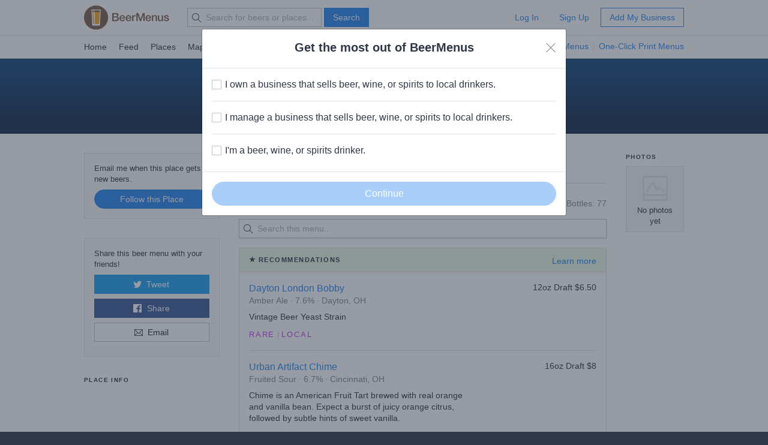

--- FILE ---
content_type: text/html; charset=utf-8
request_url: https://www.beermenus.com/places/82977-dk-effect
body_size: 28301
content:
<!DOCTYPE html>
<html>
  <head>
<script type="text/javascript">window.NREUM||(NREUM={});NREUM.info={"beacon":"bam.nr-data.net","errorBeacon":"bam.nr-data.net","licenseKey":"NRBR-0d08e940ed1665c9014","applicationID":"16330","transactionName":"IAkNRkJaW1lXFx5CVAIFBkEfRl9aRQ==","queueTime":1,"applicationTime":108,"agent":""}</script>
<script type="text/javascript">(window.NREUM||(NREUM={})).init={privacy:{cookies_enabled:true},ajax:{deny_list:["bam.nr-data.net"]},feature_flags:["soft_nav"],distributed_tracing:{enabled:true}};(window.NREUM||(NREUM={})).loader_config={agentID:"751933208",accountID:"2213",trustKey:"2213",licenseKey:"NRBR-0d08e940ed1665c9014",applicationID:"16330",browserID:"751933208"};;/*! For license information please see nr-loader-rum-1.308.0.min.js.LICENSE.txt */
(()=>{var e,t,r={163:(e,t,r)=>{"use strict";r.d(t,{j:()=>E});var n=r(384),i=r(1741);var a=r(2555);r(860).K7.genericEvents;const s="experimental.resources",o="register",c=e=>{if(!e||"string"!=typeof e)return!1;try{document.createDocumentFragment().querySelector(e)}catch{return!1}return!0};var d=r(2614),u=r(944),l=r(8122);const f="[data-nr-mask]",g=e=>(0,l.a)(e,(()=>{const e={feature_flags:[],experimental:{allow_registered_children:!1,resources:!1},mask_selector:"*",block_selector:"[data-nr-block]",mask_input_options:{color:!1,date:!1,"datetime-local":!1,email:!1,month:!1,number:!1,range:!1,search:!1,tel:!1,text:!1,time:!1,url:!1,week:!1,textarea:!1,select:!1,password:!0}};return{ajax:{deny_list:void 0,block_internal:!0,enabled:!0,autoStart:!0},api:{get allow_registered_children(){return e.feature_flags.includes(o)||e.experimental.allow_registered_children},set allow_registered_children(t){e.experimental.allow_registered_children=t},duplicate_registered_data:!1},browser_consent_mode:{enabled:!1},distributed_tracing:{enabled:void 0,exclude_newrelic_header:void 0,cors_use_newrelic_header:void 0,cors_use_tracecontext_headers:void 0,allowed_origins:void 0},get feature_flags(){return e.feature_flags},set feature_flags(t){e.feature_flags=t},generic_events:{enabled:!0,autoStart:!0},harvest:{interval:30},jserrors:{enabled:!0,autoStart:!0},logging:{enabled:!0,autoStart:!0},metrics:{enabled:!0,autoStart:!0},obfuscate:void 0,page_action:{enabled:!0},page_view_event:{enabled:!0,autoStart:!0},page_view_timing:{enabled:!0,autoStart:!0},performance:{capture_marks:!1,capture_measures:!1,capture_detail:!0,resources:{get enabled(){return e.feature_flags.includes(s)||e.experimental.resources},set enabled(t){e.experimental.resources=t},asset_types:[],first_party_domains:[],ignore_newrelic:!0}},privacy:{cookies_enabled:!0},proxy:{assets:void 0,beacon:void 0},session:{expiresMs:d.wk,inactiveMs:d.BB},session_replay:{autoStart:!0,enabled:!1,preload:!1,sampling_rate:10,error_sampling_rate:100,collect_fonts:!1,inline_images:!1,fix_stylesheets:!0,mask_all_inputs:!0,get mask_text_selector(){return e.mask_selector},set mask_text_selector(t){c(t)?e.mask_selector="".concat(t,",").concat(f):""===t||null===t?e.mask_selector=f:(0,u.R)(5,t)},get block_class(){return"nr-block"},get ignore_class(){return"nr-ignore"},get mask_text_class(){return"nr-mask"},get block_selector(){return e.block_selector},set block_selector(t){c(t)?e.block_selector+=",".concat(t):""!==t&&(0,u.R)(6,t)},get mask_input_options(){return e.mask_input_options},set mask_input_options(t){t&&"object"==typeof t?e.mask_input_options={...t,password:!0}:(0,u.R)(7,t)}},session_trace:{enabled:!0,autoStart:!0},soft_navigations:{enabled:!0,autoStart:!0},spa:{enabled:!0,autoStart:!0},ssl:void 0,user_actions:{enabled:!0,elementAttributes:["id","className","tagName","type"]}}})());var p=r(6154),m=r(9324);let h=0;const v={buildEnv:m.F3,distMethod:m.Xs,version:m.xv,originTime:p.WN},b={consented:!1},y={appMetadata:{},get consented(){return this.session?.state?.consent||b.consented},set consented(e){b.consented=e},customTransaction:void 0,denyList:void 0,disabled:!1,harvester:void 0,isolatedBacklog:!1,isRecording:!1,loaderType:void 0,maxBytes:3e4,obfuscator:void 0,onerror:void 0,ptid:void 0,releaseIds:{},session:void 0,timeKeeper:void 0,registeredEntities:[],jsAttributesMetadata:{bytes:0},get harvestCount(){return++h}},_=e=>{const t=(0,l.a)(e,y),r=Object.keys(v).reduce((e,t)=>(e[t]={value:v[t],writable:!1,configurable:!0,enumerable:!0},e),{});return Object.defineProperties(t,r)};var w=r(5701);const x=e=>{const t=e.startsWith("http");e+="/",r.p=t?e:"https://"+e};var R=r(7836),k=r(3241);const A={accountID:void 0,trustKey:void 0,agentID:void 0,licenseKey:void 0,applicationID:void 0,xpid:void 0},S=e=>(0,l.a)(e,A),T=new Set;function E(e,t={},r,s){let{init:o,info:c,loader_config:d,runtime:u={},exposed:l=!0}=t;if(!c){const e=(0,n.pV)();o=e.init,c=e.info,d=e.loader_config}e.init=g(o||{}),e.loader_config=S(d||{}),c.jsAttributes??={},p.bv&&(c.jsAttributes.isWorker=!0),e.info=(0,a.D)(c);const f=e.init,m=[c.beacon,c.errorBeacon];T.has(e.agentIdentifier)||(f.proxy.assets&&(x(f.proxy.assets),m.push(f.proxy.assets)),f.proxy.beacon&&m.push(f.proxy.beacon),e.beacons=[...m],function(e){const t=(0,n.pV)();Object.getOwnPropertyNames(i.W.prototype).forEach(r=>{const n=i.W.prototype[r];if("function"!=typeof n||"constructor"===n)return;let a=t[r];e[r]&&!1!==e.exposed&&"micro-agent"!==e.runtime?.loaderType&&(t[r]=(...t)=>{const n=e[r](...t);return a?a(...t):n})})}(e),(0,n.US)("activatedFeatures",w.B)),u.denyList=[...f.ajax.deny_list||[],...f.ajax.block_internal?m:[]],u.ptid=e.agentIdentifier,u.loaderType=r,e.runtime=_(u),T.has(e.agentIdentifier)||(e.ee=R.ee.get(e.agentIdentifier),e.exposed=l,(0,k.W)({agentIdentifier:e.agentIdentifier,drained:!!w.B?.[e.agentIdentifier],type:"lifecycle",name:"initialize",feature:void 0,data:e.config})),T.add(e.agentIdentifier)}},384:(e,t,r)=>{"use strict";r.d(t,{NT:()=>s,US:()=>u,Zm:()=>o,bQ:()=>d,dV:()=>c,pV:()=>l});var n=r(6154),i=r(1863),a=r(1910);const s={beacon:"bam.nr-data.net",errorBeacon:"bam.nr-data.net"};function o(){return n.gm.NREUM||(n.gm.NREUM={}),void 0===n.gm.newrelic&&(n.gm.newrelic=n.gm.NREUM),n.gm.NREUM}function c(){let e=o();return e.o||(e.o={ST:n.gm.setTimeout,SI:n.gm.setImmediate||n.gm.setInterval,CT:n.gm.clearTimeout,XHR:n.gm.XMLHttpRequest,REQ:n.gm.Request,EV:n.gm.Event,PR:n.gm.Promise,MO:n.gm.MutationObserver,FETCH:n.gm.fetch,WS:n.gm.WebSocket},(0,a.i)(...Object.values(e.o))),e}function d(e,t){let r=o();r.initializedAgents??={},t.initializedAt={ms:(0,i.t)(),date:new Date},r.initializedAgents[e]=t}function u(e,t){o()[e]=t}function l(){return function(){let e=o();const t=e.info||{};e.info={beacon:s.beacon,errorBeacon:s.errorBeacon,...t}}(),function(){let e=o();const t=e.init||{};e.init={...t}}(),c(),function(){let e=o();const t=e.loader_config||{};e.loader_config={...t}}(),o()}},782:(e,t,r)=>{"use strict";r.d(t,{T:()=>n});const n=r(860).K7.pageViewTiming},860:(e,t,r)=>{"use strict";r.d(t,{$J:()=>u,K7:()=>c,P3:()=>d,XX:()=>i,Yy:()=>o,df:()=>a,qY:()=>n,v4:()=>s});const n="events",i="jserrors",a="browser/blobs",s="rum",o="browser/logs",c={ajax:"ajax",genericEvents:"generic_events",jserrors:i,logging:"logging",metrics:"metrics",pageAction:"page_action",pageViewEvent:"page_view_event",pageViewTiming:"page_view_timing",sessionReplay:"session_replay",sessionTrace:"session_trace",softNav:"soft_navigations",spa:"spa"},d={[c.pageViewEvent]:1,[c.pageViewTiming]:2,[c.metrics]:3,[c.jserrors]:4,[c.spa]:5,[c.ajax]:6,[c.sessionTrace]:7,[c.softNav]:8,[c.sessionReplay]:9,[c.logging]:10,[c.genericEvents]:11},u={[c.pageViewEvent]:s,[c.pageViewTiming]:n,[c.ajax]:n,[c.spa]:n,[c.softNav]:n,[c.metrics]:i,[c.jserrors]:i,[c.sessionTrace]:a,[c.sessionReplay]:a,[c.logging]:o,[c.genericEvents]:"ins"}},944:(e,t,r)=>{"use strict";r.d(t,{R:()=>i});var n=r(3241);function i(e,t){"function"==typeof console.debug&&(console.debug("New Relic Warning: https://github.com/newrelic/newrelic-browser-agent/blob/main/docs/warning-codes.md#".concat(e),t),(0,n.W)({agentIdentifier:null,drained:null,type:"data",name:"warn",feature:"warn",data:{code:e,secondary:t}}))}},1687:(e,t,r)=>{"use strict";r.d(t,{Ak:()=>d,Ze:()=>f,x3:()=>u});var n=r(3241),i=r(7836),a=r(3606),s=r(860),o=r(2646);const c={};function d(e,t){const r={staged:!1,priority:s.P3[t]||0};l(e),c[e].get(t)||c[e].set(t,r)}function u(e,t){e&&c[e]&&(c[e].get(t)&&c[e].delete(t),p(e,t,!1),c[e].size&&g(e))}function l(e){if(!e)throw new Error("agentIdentifier required");c[e]||(c[e]=new Map)}function f(e="",t="feature",r=!1){if(l(e),!e||!c[e].get(t)||r)return p(e,t);c[e].get(t).staged=!0,g(e)}function g(e){const t=Array.from(c[e]);t.every(([e,t])=>t.staged)&&(t.sort((e,t)=>e[1].priority-t[1].priority),t.forEach(([t])=>{c[e].delete(t),p(e,t)}))}function p(e,t,r=!0){const s=e?i.ee.get(e):i.ee,c=a.i.handlers;if(!s.aborted&&s.backlog&&c){if((0,n.W)({agentIdentifier:e,type:"lifecycle",name:"drain",feature:t}),r){const e=s.backlog[t],r=c[t];if(r){for(let t=0;e&&t<e.length;++t)m(e[t],r);Object.entries(r).forEach(([e,t])=>{Object.values(t||{}).forEach(t=>{t[0]?.on&&t[0]?.context()instanceof o.y&&t[0].on(e,t[1])})})}}s.isolatedBacklog||delete c[t],s.backlog[t]=null,s.emit("drain-"+t,[])}}function m(e,t){var r=e[1];Object.values(t[r]||{}).forEach(t=>{var r=e[0];if(t[0]===r){var n=t[1],i=e[3],a=e[2];n.apply(i,a)}})}},1738:(e,t,r)=>{"use strict";r.d(t,{U:()=>g,Y:()=>f});var n=r(3241),i=r(9908),a=r(1863),s=r(944),o=r(5701),c=r(3969),d=r(8362),u=r(860),l=r(4261);function f(e,t,r,a){const f=a||r;!f||f[e]&&f[e]!==d.d.prototype[e]||(f[e]=function(){(0,i.p)(c.xV,["API/"+e+"/called"],void 0,u.K7.metrics,r.ee),(0,n.W)({agentIdentifier:r.agentIdentifier,drained:!!o.B?.[r.agentIdentifier],type:"data",name:"api",feature:l.Pl+e,data:{}});try{return t.apply(this,arguments)}catch(e){(0,s.R)(23,e)}})}function g(e,t,r,n,s){const o=e.info;null===r?delete o.jsAttributes[t]:o.jsAttributes[t]=r,(s||null===r)&&(0,i.p)(l.Pl+n,[(0,a.t)(),t,r],void 0,"session",e.ee)}},1741:(e,t,r)=>{"use strict";r.d(t,{W:()=>a});var n=r(944),i=r(4261);class a{#e(e,...t){if(this[e]!==a.prototype[e])return this[e](...t);(0,n.R)(35,e)}addPageAction(e,t){return this.#e(i.hG,e,t)}register(e){return this.#e(i.eY,e)}recordCustomEvent(e,t){return this.#e(i.fF,e,t)}setPageViewName(e,t){return this.#e(i.Fw,e,t)}setCustomAttribute(e,t,r){return this.#e(i.cD,e,t,r)}noticeError(e,t){return this.#e(i.o5,e,t)}setUserId(e,t=!1){return this.#e(i.Dl,e,t)}setApplicationVersion(e){return this.#e(i.nb,e)}setErrorHandler(e){return this.#e(i.bt,e)}addRelease(e,t){return this.#e(i.k6,e,t)}log(e,t){return this.#e(i.$9,e,t)}start(){return this.#e(i.d3)}finished(e){return this.#e(i.BL,e)}recordReplay(){return this.#e(i.CH)}pauseReplay(){return this.#e(i.Tb)}addToTrace(e){return this.#e(i.U2,e)}setCurrentRouteName(e){return this.#e(i.PA,e)}interaction(e){return this.#e(i.dT,e)}wrapLogger(e,t,r){return this.#e(i.Wb,e,t,r)}measure(e,t){return this.#e(i.V1,e,t)}consent(e){return this.#e(i.Pv,e)}}},1863:(e,t,r)=>{"use strict";function n(){return Math.floor(performance.now())}r.d(t,{t:()=>n})},1910:(e,t,r)=>{"use strict";r.d(t,{i:()=>a});var n=r(944);const i=new Map;function a(...e){return e.every(e=>{if(i.has(e))return i.get(e);const t="function"==typeof e?e.toString():"",r=t.includes("[native code]"),a=t.includes("nrWrapper");return r||a||(0,n.R)(64,e?.name||t),i.set(e,r),r})}},2555:(e,t,r)=>{"use strict";r.d(t,{D:()=>o,f:()=>s});var n=r(384),i=r(8122);const a={beacon:n.NT.beacon,errorBeacon:n.NT.errorBeacon,licenseKey:void 0,applicationID:void 0,sa:void 0,queueTime:void 0,applicationTime:void 0,ttGuid:void 0,user:void 0,account:void 0,product:void 0,extra:void 0,jsAttributes:{},userAttributes:void 0,atts:void 0,transactionName:void 0,tNamePlain:void 0};function s(e){try{return!!e.licenseKey&&!!e.errorBeacon&&!!e.applicationID}catch(e){return!1}}const o=e=>(0,i.a)(e,a)},2614:(e,t,r)=>{"use strict";r.d(t,{BB:()=>s,H3:()=>n,g:()=>d,iL:()=>c,tS:()=>o,uh:()=>i,wk:()=>a});const n="NRBA",i="SESSION",a=144e5,s=18e5,o={STARTED:"session-started",PAUSE:"session-pause",RESET:"session-reset",RESUME:"session-resume",UPDATE:"session-update"},c={SAME_TAB:"same-tab",CROSS_TAB:"cross-tab"},d={OFF:0,FULL:1,ERROR:2}},2646:(e,t,r)=>{"use strict";r.d(t,{y:()=>n});class n{constructor(e){this.contextId=e}}},2843:(e,t,r)=>{"use strict";r.d(t,{G:()=>a,u:()=>i});var n=r(3878);function i(e,t=!1,r,i){(0,n.DD)("visibilitychange",function(){if(t)return void("hidden"===document.visibilityState&&e());e(document.visibilityState)},r,i)}function a(e,t,r){(0,n.sp)("pagehide",e,t,r)}},3241:(e,t,r)=>{"use strict";r.d(t,{W:()=>a});var n=r(6154);const i="newrelic";function a(e={}){try{n.gm.dispatchEvent(new CustomEvent(i,{detail:e}))}catch(e){}}},3606:(e,t,r)=>{"use strict";r.d(t,{i:()=>a});var n=r(9908);a.on=s;var i=a.handlers={};function a(e,t,r,a){s(a||n.d,i,e,t,r)}function s(e,t,r,i,a){a||(a="feature"),e||(e=n.d);var s=t[a]=t[a]||{};(s[r]=s[r]||[]).push([e,i])}},3878:(e,t,r)=>{"use strict";function n(e,t){return{capture:e,passive:!1,signal:t}}function i(e,t,r=!1,i){window.addEventListener(e,t,n(r,i))}function a(e,t,r=!1,i){document.addEventListener(e,t,n(r,i))}r.d(t,{DD:()=>a,jT:()=>n,sp:()=>i})},3969:(e,t,r)=>{"use strict";r.d(t,{TZ:()=>n,XG:()=>o,rs:()=>i,xV:()=>s,z_:()=>a});const n=r(860).K7.metrics,i="sm",a="cm",s="storeSupportabilityMetrics",o="storeEventMetrics"},4234:(e,t,r)=>{"use strict";r.d(t,{W:()=>a});var n=r(7836),i=r(1687);class a{constructor(e,t){this.agentIdentifier=e,this.ee=n.ee.get(e),this.featureName=t,this.blocked=!1}deregisterDrain(){(0,i.x3)(this.agentIdentifier,this.featureName)}}},4261:(e,t,r)=>{"use strict";r.d(t,{$9:()=>d,BL:()=>o,CH:()=>g,Dl:()=>_,Fw:()=>y,PA:()=>h,Pl:()=>n,Pv:()=>k,Tb:()=>l,U2:()=>a,V1:()=>R,Wb:()=>x,bt:()=>b,cD:()=>v,d3:()=>w,dT:()=>c,eY:()=>p,fF:()=>f,hG:()=>i,k6:()=>s,nb:()=>m,o5:()=>u});const n="api-",i="addPageAction",a="addToTrace",s="addRelease",o="finished",c="interaction",d="log",u="noticeError",l="pauseReplay",f="recordCustomEvent",g="recordReplay",p="register",m="setApplicationVersion",h="setCurrentRouteName",v="setCustomAttribute",b="setErrorHandler",y="setPageViewName",_="setUserId",w="start",x="wrapLogger",R="measure",k="consent"},5289:(e,t,r)=>{"use strict";r.d(t,{GG:()=>s,Qr:()=>c,sB:()=>o});var n=r(3878),i=r(6389);function a(){return"undefined"==typeof document||"complete"===document.readyState}function s(e,t){if(a())return e();const r=(0,i.J)(e),s=setInterval(()=>{a()&&(clearInterval(s),r())},500);(0,n.sp)("load",r,t)}function o(e){if(a())return e();(0,n.DD)("DOMContentLoaded",e)}function c(e){if(a())return e();(0,n.sp)("popstate",e)}},5607:(e,t,r)=>{"use strict";r.d(t,{W:()=>n});const n=(0,r(9566).bz)()},5701:(e,t,r)=>{"use strict";r.d(t,{B:()=>a,t:()=>s});var n=r(3241);const i=new Set,a={};function s(e,t){const r=t.agentIdentifier;a[r]??={},e&&"object"==typeof e&&(i.has(r)||(t.ee.emit("rumresp",[e]),a[r]=e,i.add(r),(0,n.W)({agentIdentifier:r,loaded:!0,drained:!0,type:"lifecycle",name:"load",feature:void 0,data:e})))}},6154:(e,t,r)=>{"use strict";r.d(t,{OF:()=>c,RI:()=>i,WN:()=>u,bv:()=>a,eN:()=>l,gm:()=>s,mw:()=>o,sb:()=>d});var n=r(1863);const i="undefined"!=typeof window&&!!window.document,a="undefined"!=typeof WorkerGlobalScope&&("undefined"!=typeof self&&self instanceof WorkerGlobalScope&&self.navigator instanceof WorkerNavigator||"undefined"!=typeof globalThis&&globalThis instanceof WorkerGlobalScope&&globalThis.navigator instanceof WorkerNavigator),s=i?window:"undefined"!=typeof WorkerGlobalScope&&("undefined"!=typeof self&&self instanceof WorkerGlobalScope&&self||"undefined"!=typeof globalThis&&globalThis instanceof WorkerGlobalScope&&globalThis),o=Boolean("hidden"===s?.document?.visibilityState),c=/iPad|iPhone|iPod/.test(s.navigator?.userAgent),d=c&&"undefined"==typeof SharedWorker,u=((()=>{const e=s.navigator?.userAgent?.match(/Firefox[/\s](\d+\.\d+)/);Array.isArray(e)&&e.length>=2&&e[1]})(),Date.now()-(0,n.t)()),l=()=>"undefined"!=typeof PerformanceNavigationTiming&&s?.performance?.getEntriesByType("navigation")?.[0]?.responseStart},6389:(e,t,r)=>{"use strict";function n(e,t=500,r={}){const n=r?.leading||!1;let i;return(...r)=>{n&&void 0===i&&(e.apply(this,r),i=setTimeout(()=>{i=clearTimeout(i)},t)),n||(clearTimeout(i),i=setTimeout(()=>{e.apply(this,r)},t))}}function i(e){let t=!1;return(...r)=>{t||(t=!0,e.apply(this,r))}}r.d(t,{J:()=>i,s:()=>n})},6630:(e,t,r)=>{"use strict";r.d(t,{T:()=>n});const n=r(860).K7.pageViewEvent},7699:(e,t,r)=>{"use strict";r.d(t,{It:()=>a,KC:()=>o,No:()=>i,qh:()=>s});var n=r(860);const i=16e3,a=1e6,s="SESSION_ERROR",o={[n.K7.logging]:!0,[n.K7.genericEvents]:!1,[n.K7.jserrors]:!1,[n.K7.ajax]:!1}},7836:(e,t,r)=>{"use strict";r.d(t,{P:()=>o,ee:()=>c});var n=r(384),i=r(8990),a=r(2646),s=r(5607);const o="nr@context:".concat(s.W),c=function e(t,r){var n={},s={},u={},l=!1;try{l=16===r.length&&d.initializedAgents?.[r]?.runtime.isolatedBacklog}catch(e){}var f={on:p,addEventListener:p,removeEventListener:function(e,t){var r=n[e];if(!r)return;for(var i=0;i<r.length;i++)r[i]===t&&r.splice(i,1)},emit:function(e,r,n,i,a){!1!==a&&(a=!0);if(c.aborted&&!i)return;t&&a&&t.emit(e,r,n);var o=g(n);m(e).forEach(e=>{e.apply(o,r)});var d=v()[s[e]];d&&d.push([f,e,r,o]);return o},get:h,listeners:m,context:g,buffer:function(e,t){const r=v();if(t=t||"feature",f.aborted)return;Object.entries(e||{}).forEach(([e,n])=>{s[n]=t,t in r||(r[t]=[])})},abort:function(){f._aborted=!0,Object.keys(f.backlog).forEach(e=>{delete f.backlog[e]})},isBuffering:function(e){return!!v()[s[e]]},debugId:r,backlog:l?{}:t&&"object"==typeof t.backlog?t.backlog:{},isolatedBacklog:l};return Object.defineProperty(f,"aborted",{get:()=>{let e=f._aborted||!1;return e||(t&&(e=t.aborted),e)}}),f;function g(e){return e&&e instanceof a.y?e:e?(0,i.I)(e,o,()=>new a.y(o)):new a.y(o)}function p(e,t){n[e]=m(e).concat(t)}function m(e){return n[e]||[]}function h(t){return u[t]=u[t]||e(f,t)}function v(){return f.backlog}}(void 0,"globalEE"),d=(0,n.Zm)();d.ee||(d.ee=c)},8122:(e,t,r)=>{"use strict";r.d(t,{a:()=>i});var n=r(944);function i(e,t){try{if(!e||"object"!=typeof e)return(0,n.R)(3);if(!t||"object"!=typeof t)return(0,n.R)(4);const r=Object.create(Object.getPrototypeOf(t),Object.getOwnPropertyDescriptors(t)),a=0===Object.keys(r).length?e:r;for(let s in a)if(void 0!==e[s])try{if(null===e[s]){r[s]=null;continue}Array.isArray(e[s])&&Array.isArray(t[s])?r[s]=Array.from(new Set([...e[s],...t[s]])):"object"==typeof e[s]&&"object"==typeof t[s]?r[s]=i(e[s],t[s]):r[s]=e[s]}catch(e){r[s]||(0,n.R)(1,e)}return r}catch(e){(0,n.R)(2,e)}}},8362:(e,t,r)=>{"use strict";r.d(t,{d:()=>a});var n=r(9566),i=r(1741);class a extends i.W{agentIdentifier=(0,n.LA)(16)}},8374:(e,t,r)=>{r.nc=(()=>{try{return document?.currentScript?.nonce}catch(e){}return""})()},8990:(e,t,r)=>{"use strict";r.d(t,{I:()=>i});var n=Object.prototype.hasOwnProperty;function i(e,t,r){if(n.call(e,t))return e[t];var i=r();if(Object.defineProperty&&Object.keys)try{return Object.defineProperty(e,t,{value:i,writable:!0,enumerable:!1}),i}catch(e){}return e[t]=i,i}},9324:(e,t,r)=>{"use strict";r.d(t,{F3:()=>i,Xs:()=>a,xv:()=>n});const n="1.308.0",i="PROD",a="CDN"},9566:(e,t,r)=>{"use strict";r.d(t,{LA:()=>o,bz:()=>s});var n=r(6154);const i="xxxxxxxx-xxxx-4xxx-yxxx-xxxxxxxxxxxx";function a(e,t){return e?15&e[t]:16*Math.random()|0}function s(){const e=n.gm?.crypto||n.gm?.msCrypto;let t,r=0;return e&&e.getRandomValues&&(t=e.getRandomValues(new Uint8Array(30))),i.split("").map(e=>"x"===e?a(t,r++).toString(16):"y"===e?(3&a()|8).toString(16):e).join("")}function o(e){const t=n.gm?.crypto||n.gm?.msCrypto;let r,i=0;t&&t.getRandomValues&&(r=t.getRandomValues(new Uint8Array(e)));const s=[];for(var o=0;o<e;o++)s.push(a(r,i++).toString(16));return s.join("")}},9908:(e,t,r)=>{"use strict";r.d(t,{d:()=>n,p:()=>i});var n=r(7836).ee.get("handle");function i(e,t,r,i,a){a?(a.buffer([e],i),a.emit(e,t,r)):(n.buffer([e],i),n.emit(e,t,r))}}},n={};function i(e){var t=n[e];if(void 0!==t)return t.exports;var a=n[e]={exports:{}};return r[e](a,a.exports,i),a.exports}i.m=r,i.d=(e,t)=>{for(var r in t)i.o(t,r)&&!i.o(e,r)&&Object.defineProperty(e,r,{enumerable:!0,get:t[r]})},i.f={},i.e=e=>Promise.all(Object.keys(i.f).reduce((t,r)=>(i.f[r](e,t),t),[])),i.u=e=>"nr-rum-1.308.0.min.js",i.o=(e,t)=>Object.prototype.hasOwnProperty.call(e,t),e={},t="NRBA-1.308.0.PROD:",i.l=(r,n,a,s)=>{if(e[r])e[r].push(n);else{var o,c;if(void 0!==a)for(var d=document.getElementsByTagName("script"),u=0;u<d.length;u++){var l=d[u];if(l.getAttribute("src")==r||l.getAttribute("data-webpack")==t+a){o=l;break}}if(!o){c=!0;var f={296:"sha512-+MIMDsOcckGXa1EdWHqFNv7P+JUkd5kQwCBr3KE6uCvnsBNUrdSt4a/3/L4j4TxtnaMNjHpza2/erNQbpacJQA=="};(o=document.createElement("script")).charset="utf-8",i.nc&&o.setAttribute("nonce",i.nc),o.setAttribute("data-webpack",t+a),o.src=r,0!==o.src.indexOf(window.location.origin+"/")&&(o.crossOrigin="anonymous"),f[s]&&(o.integrity=f[s])}e[r]=[n];var g=(t,n)=>{o.onerror=o.onload=null,clearTimeout(p);var i=e[r];if(delete e[r],o.parentNode&&o.parentNode.removeChild(o),i&&i.forEach(e=>e(n)),t)return t(n)},p=setTimeout(g.bind(null,void 0,{type:"timeout",target:o}),12e4);o.onerror=g.bind(null,o.onerror),o.onload=g.bind(null,o.onload),c&&document.head.appendChild(o)}},i.r=e=>{"undefined"!=typeof Symbol&&Symbol.toStringTag&&Object.defineProperty(e,Symbol.toStringTag,{value:"Module"}),Object.defineProperty(e,"__esModule",{value:!0})},i.p="https://js-agent.newrelic.com/",(()=>{var e={374:0,840:0};i.f.j=(t,r)=>{var n=i.o(e,t)?e[t]:void 0;if(0!==n)if(n)r.push(n[2]);else{var a=new Promise((r,i)=>n=e[t]=[r,i]);r.push(n[2]=a);var s=i.p+i.u(t),o=new Error;i.l(s,r=>{if(i.o(e,t)&&(0!==(n=e[t])&&(e[t]=void 0),n)){var a=r&&("load"===r.type?"missing":r.type),s=r&&r.target&&r.target.src;o.message="Loading chunk "+t+" failed: ("+a+": "+s+")",o.name="ChunkLoadError",o.type=a,o.request=s,n[1](o)}},"chunk-"+t,t)}};var t=(t,r)=>{var n,a,[s,o,c]=r,d=0;if(s.some(t=>0!==e[t])){for(n in o)i.o(o,n)&&(i.m[n]=o[n]);if(c)c(i)}for(t&&t(r);d<s.length;d++)a=s[d],i.o(e,a)&&e[a]&&e[a][0](),e[a]=0},r=self["webpackChunk:NRBA-1.308.0.PROD"]=self["webpackChunk:NRBA-1.308.0.PROD"]||[];r.forEach(t.bind(null,0)),r.push=t.bind(null,r.push.bind(r))})(),(()=>{"use strict";i(8374);var e=i(8362),t=i(860);const r=Object.values(t.K7);var n=i(163);var a=i(9908),s=i(1863),o=i(4261),c=i(1738);var d=i(1687),u=i(4234),l=i(5289),f=i(6154),g=i(944),p=i(384);const m=e=>f.RI&&!0===e?.privacy.cookies_enabled;function h(e){return!!(0,p.dV)().o.MO&&m(e)&&!0===e?.session_trace.enabled}var v=i(6389),b=i(7699);class y extends u.W{constructor(e,t){super(e.agentIdentifier,t),this.agentRef=e,this.abortHandler=void 0,this.featAggregate=void 0,this.loadedSuccessfully=void 0,this.onAggregateImported=new Promise(e=>{this.loadedSuccessfully=e}),this.deferred=Promise.resolve(),!1===e.init[this.featureName].autoStart?this.deferred=new Promise((t,r)=>{this.ee.on("manual-start-all",(0,v.J)(()=>{(0,d.Ak)(e.agentIdentifier,this.featureName),t()}))}):(0,d.Ak)(e.agentIdentifier,t)}importAggregator(e,t,r={}){if(this.featAggregate)return;const n=async()=>{let n;await this.deferred;try{if(m(e.init)){const{setupAgentSession:t}=await i.e(296).then(i.bind(i,3305));n=t(e)}}catch(e){(0,g.R)(20,e),this.ee.emit("internal-error",[e]),(0,a.p)(b.qh,[e],void 0,this.featureName,this.ee)}try{if(!this.#t(this.featureName,n,e.init))return(0,d.Ze)(this.agentIdentifier,this.featureName),void this.loadedSuccessfully(!1);const{Aggregate:i}=await t();this.featAggregate=new i(e,r),e.runtime.harvester.initializedAggregates.push(this.featAggregate),this.loadedSuccessfully(!0)}catch(e){(0,g.R)(34,e),this.abortHandler?.(),(0,d.Ze)(this.agentIdentifier,this.featureName,!0),this.loadedSuccessfully(!1),this.ee&&this.ee.abort()}};f.RI?(0,l.GG)(()=>n(),!0):n()}#t(e,r,n){if(this.blocked)return!1;switch(e){case t.K7.sessionReplay:return h(n)&&!!r;case t.K7.sessionTrace:return!!r;default:return!0}}}var _=i(6630),w=i(2614),x=i(3241);class R extends y{static featureName=_.T;constructor(e){var t;super(e,_.T),this.setupInspectionEvents(e.agentIdentifier),t=e,(0,c.Y)(o.Fw,function(e,r){"string"==typeof e&&("/"!==e.charAt(0)&&(e="/"+e),t.runtime.customTransaction=(r||"http://custom.transaction")+e,(0,a.p)(o.Pl+o.Fw,[(0,s.t)()],void 0,void 0,t.ee))},t),this.importAggregator(e,()=>i.e(296).then(i.bind(i,3943)))}setupInspectionEvents(e){const t=(t,r)=>{t&&(0,x.W)({agentIdentifier:e,timeStamp:t.timeStamp,loaded:"complete"===t.target.readyState,type:"window",name:r,data:t.target.location+""})};(0,l.sB)(e=>{t(e,"DOMContentLoaded")}),(0,l.GG)(e=>{t(e,"load")}),(0,l.Qr)(e=>{t(e,"navigate")}),this.ee.on(w.tS.UPDATE,(t,r)=>{(0,x.W)({agentIdentifier:e,type:"lifecycle",name:"session",data:r})})}}class k extends e.d{constructor(e){var t;(super(),f.gm)?(this.features={},(0,p.bQ)(this.agentIdentifier,this),this.desiredFeatures=new Set(e.features||[]),this.desiredFeatures.add(R),(0,n.j)(this,e,e.loaderType||"agent"),t=this,(0,c.Y)(o.cD,function(e,r,n=!1){if("string"==typeof e){if(["string","number","boolean"].includes(typeof r)||null===r)return(0,c.U)(t,e,r,o.cD,n);(0,g.R)(40,typeof r)}else(0,g.R)(39,typeof e)},t),function(e){(0,c.Y)(o.Dl,function(t,r=!1){if("string"!=typeof t&&null!==t)return void(0,g.R)(41,typeof t);const n=e.info.jsAttributes["enduser.id"];r&&null!=n&&n!==t?(0,a.p)(o.Pl+"setUserIdAndResetSession",[t],void 0,"session",e.ee):(0,c.U)(e,"enduser.id",t,o.Dl,!0)},e)}(this),function(e){(0,c.Y)(o.nb,function(t){if("string"==typeof t||null===t)return(0,c.U)(e,"application.version",t,o.nb,!1);(0,g.R)(42,typeof t)},e)}(this),function(e){(0,c.Y)(o.d3,function(){e.ee.emit("manual-start-all")},e)}(this),function(e){(0,c.Y)(o.Pv,function(t=!0){if("boolean"==typeof t){if((0,a.p)(o.Pl+o.Pv,[t],void 0,"session",e.ee),e.runtime.consented=t,t){const t=e.features.page_view_event;t.onAggregateImported.then(e=>{const r=t.featAggregate;e&&!r.sentRum&&r.sendRum()})}}else(0,g.R)(65,typeof t)},e)}(this),this.run()):(0,g.R)(21)}get config(){return{info:this.info,init:this.init,loader_config:this.loader_config,runtime:this.runtime}}get api(){return this}run(){try{const e=function(e){const t={};return r.forEach(r=>{t[r]=!!e[r]?.enabled}),t}(this.init),n=[...this.desiredFeatures];n.sort((e,r)=>t.P3[e.featureName]-t.P3[r.featureName]),n.forEach(r=>{if(!e[r.featureName]&&r.featureName!==t.K7.pageViewEvent)return;if(r.featureName===t.K7.spa)return void(0,g.R)(67);const n=function(e){switch(e){case t.K7.ajax:return[t.K7.jserrors];case t.K7.sessionTrace:return[t.K7.ajax,t.K7.pageViewEvent];case t.K7.sessionReplay:return[t.K7.sessionTrace];case t.K7.pageViewTiming:return[t.K7.pageViewEvent];default:return[]}}(r.featureName).filter(e=>!(e in this.features));n.length>0&&(0,g.R)(36,{targetFeature:r.featureName,missingDependencies:n}),this.features[r.featureName]=new r(this)})}catch(e){(0,g.R)(22,e);for(const e in this.features)this.features[e].abortHandler?.();const t=(0,p.Zm)();delete t.initializedAgents[this.agentIdentifier]?.features,delete this.sharedAggregator;return t.ee.get(this.agentIdentifier).abort(),!1}}}var A=i(2843),S=i(782);class T extends y{static featureName=S.T;constructor(e){super(e,S.T),f.RI&&((0,A.u)(()=>(0,a.p)("docHidden",[(0,s.t)()],void 0,S.T,this.ee),!0),(0,A.G)(()=>(0,a.p)("winPagehide",[(0,s.t)()],void 0,S.T,this.ee)),this.importAggregator(e,()=>i.e(296).then(i.bind(i,2117))))}}var E=i(3969);class I extends y{static featureName=E.TZ;constructor(e){super(e,E.TZ),f.RI&&document.addEventListener("securitypolicyviolation",e=>{(0,a.p)(E.xV,["Generic/CSPViolation/Detected"],void 0,this.featureName,this.ee)}),this.importAggregator(e,()=>i.e(296).then(i.bind(i,9623)))}}new k({features:[R,T,I],loaderType:"lite"})})()})();</script>
    
    <title>DK Effect  - Beer Menu - Dayton, OH</title>
    <meta name="description" content="View full beer menu with prices for DK Effect , including 40 taps and 77 bottles." />
    <link rel="canonical" href="https://www.beermenus.com/places/82977-dk-effect" />
    <meta name="twitter:card" content="summary" />
<meta name="twitter:site" content="@BeerMenus" />
<meta name="twitter:title" content="See DK Effect's full beer list on BeerMenus" />
<meta name="twitter:description" content="On Tap: 40 | Bottles: 77" />
<meta name="twitter:app:name:iphone" content="BeerMenus - Find Great Beer" />
<meta name="twitter:app:id:iphone" content="917882057" />
<meta name="twitter:app:url:iphone" content="beermenus://places/82977-dk-effect" />
<meta name="twitter:app:name:googleplay" content="BeerMenus - Find Great Beer">
<meta name="twitter:app:id:googleplay" content="com.beermenus.beermenus">
<meta name="twitter:image" content="https://www.beermenus.com/assets/sprites/logo.png">

      <meta property="og:url" content="https://www.beermenus.com/places/82977-dk-effect" />
<meta property="og:type" content="website" />
<meta property="og:title" content="See DK Effect's full beer list on BeerMenus" />
<meta property="og:description" content="On Tap: 40 | Bottles: 77" />
<meta property="og:image" content="https://www.beermenus.com/assets/sprites/logo.png" />
<meta property="fb:app_id" content="102382313187511" />

    <link rel="shortcut icon" href="https://d32xt43lw1ad7n.cloudfront.net/assets/favicons/favicon-e52c4a5a63b7cfda40675c165a43dddf098171e87e90099b2fff77e99c724ca0.ico">
<link rel="icon" type="image/png" href="https://d32xt43lw1ad7n.cloudfront.net/assets/favicons/android-chrome-192x192-d5c6faf03065e82c1acc374dce618753b478bae31ca5590dc84afcbe5727d70b.png" sizes="192x192">
<link rel="icon" type="image/png" href="https://d32xt43lw1ad7n.cloudfront.net/assets/favicons/favicon-194x194-31f2bdcccb6825e63d5b57e635b438a12d92ba72a32271a12f6bf62241233c36.png" sizes="194x194">

    <link rel="stylesheet" href="https://d32xt43lw1ad7n.cloudfront.net/assets/desktop-bbab6c4f902bcd6633e6330fdbe9a115bf5da6f4d59175dbe20d2afae68a4ef7.css" media="screen" />
    <link rel="stylesheet" href="https://d32xt43lw1ad7n.cloudfront.net/assets/desktop-bundle-a8dae8a03e7ccdd91b926967217df9a2f4f00467cad0ec1ad8028e398f023d8b.css" media="screen" />
    <script src="https://d32xt43lw1ad7n.cloudfront.net/assets/desktop-bundle-726ac5cf4b6e9627a4de049a35a1a507f118bad8fbe2145ac5fab2ec7678adcb.js" data-turbo-track="reload" type="module"></script>
    <meta name="action-cable-url" content="wss://www.beermenus.com/cable" />
    <meta name="csrf-param" content="authenticity_token" />
<meta name="csrf-token" content="toBayqLdger9PjW4Jm0Idjh9zX3HA2ejDFmN7UlQsORRMkgi08VTojGLi-4CwNjBCpNz77TMGexh1vLxf2GmUQ" />
    
    <meta name="amplitude-key" content="439671aa444f7cd88e2dfabd7edeb7a5" />

    
    <script defer data-domain="beermenus.com" src="https://plausible.io/js/script.js"></script>
    <script src="https://challenges.cloudflare.com/turnstile/v0/api.js?onload=securityWidgetCb" defer></script>

    
  </head>
  <body class="web" style="height: auto;">
    <div data-controller="honeybadger"></div>
    
    
    <div id="header" class="header header-signed-out">
  <div class="header-main">
    <div class="content-inner">
      <div class="pure-g">
        <div class="pure-u-1-6">
          <a class="logo" href="/">BEERMENUS</a>
        </div>
          <div class="pure-u-1-3 header-search">
              <form action="/search" method="get" class="pure-form search-form">
                <label class="pure-icon pure-icon-search" for="search-input"></label>
                <input type="text" name="q" id="search-input" class="pure-input search-input"
                  placeholder="Search for beers or places..." value="">
                <button type="submit" class="pure-button pure-button-primary" id="search-button">Search</button>
              </form>
          </div>

          <div class="pure-u-1-2 header-account">
              <a rel="nofollow" class="pure-button pure-button-naked" href="/sessions/new">Log In</a>
              <a class="pure-button pure-button-naked" href="/join">Sign Up</a>
              <a class="pure-button pure-button-primary-outline" href="/places/new?ref=d_header_u2">Add My Business</a>
          </div>
      </div>
    </div>
  </div>

    <div class="header-nav">
      <div class="content-inner">
        <div class="header-browse">
          <a href="/">Home</a>
          <a href="/my_feed">Feed</a>
          <a href="/places">Places</a>
          <a href="/large_map">Map</a>
          <a href="/events">Events</a>
          <a href="/specials">Specials</a>
          <a href="/brave-new-bar">Brave New Bar</a>
        </div>

          <p class="header-help header-lp-links">
            <span class="pure-badge pure-badge-small">NEW</span>
            <a class="first pl-0 ml-tinier" href="/digital-beer-boards?ref=d_header_u2">TV Menus</a>
            <a href="/print-menus?ref=d_header_u2">One-Click Print Menus</a>
          </p>
      </div>
    </div>
</div>

    <div id="global-messages">



</div>
    
    
<div data-controller="structured-data" data-structured-data-path="/api/internal/structured_data/place/82977"></div>

<div class="content">


  <div class="splash blue text-white">
    <div class="content-inner text-center">
      <h1 class="mb-0 text-bigger">
        DK Effect
      </h1>
      <p class="place-in mb-0 text-white" id="geo-form">
    <span class="text-lighter-gray">in</span>
      Historic Inner East,
      Dayton, OH
</p>

      
    </div>
  </div>


  <div class="content-inner content-inner-surround">
    <div class="pure-g">
      <div class="pure-u-1-4 caption">
        <div class="pure-card background-light-gray mb-big">
            <p class="caption-small mb-small">Email me when this place gets new beers.</p>
          <div class="action">
            
<div class="follow-place-82977">

    <form class="x-follow" id="new_place_relationship" action="/place_relationships" accept-charset="UTF-8" data-remote="true" method="post">
      <input value="82977" autocomplete="off" type="hidden" name="place_relationship[bar_id]" id="place_relationship_bar_id" />
      <input type="hidden" name="list" id="list" value="false" autocomplete="off" />
      <button name="button" type="submit" class="pure-button pure-button-primary pure-button-round pure-button-1" data-disable-with="Following...">
        Follow this Place
</button></form></div>
          </div>
        </div>

        <div class="mb-big">
            <div class="pure-card background-light-gray" id="social-buttons">
      <p class="caption-small mb-small">Share this beer menu with your friends!</p>

      <a data-source="twitter" data-event-type="MenuSharesViaTwitter" data-bar-id="82977" class="trackable" href="https://twitter.com/intent/tweet?text=Check+out+DK+Effect%27s+awesome+beer+list%21+&amp;original_referer=https%3A%2F%2Fwww.beermenus.com%2Fplaces%2F82977-dk-effect&amp;url=https%3A%2F%2Fwww.beermenus.com%2Fplaces%2F82977-dk-effect%3Futm_medium%3Dmenu-share%26utm_source%3Dtwitter&amp;via=BeerMenus">
  <button class="pure-button pure-button-1 pure-button-twitter mb-small">
  <span class="pure-icon button-icon button-icon-left pure-icon-twitter"></span>
    Tweet
  </button>
</a>
      <a data-source="facebook" data-event-type="MenuSharesViaFacebook" data-bar-id="82977" class="trackable" href="https://www.facebook.com/sharer/sharer.php?quote=Check+out+DK+Effect%27s+awesome+beer+list%21+&amp;u=https%3A%2F%2Fwww.beermenus.com%2Fplaces%2F82977-dk-effect%3Futm_medium%3Dmenu-share%26utm_source%3Dfacebook&amp;redirect_uri=https%3A%2F%2Fwww.beermenus.com%2Fplaces%2F82977-dk-effect&amp;app_id=102382313187511">
  <button class="pure-button pure-button-1 pure-button-facebook mb-small">
  <span class="pure-icon button-icon button-icon-left pure-icon-facebook"></span>
    Share
  </button>
</a>
      <a data-source="email" data-event-type="MenuSharesViaEmail" data-bar-id="82977" class="trackable" href="mailto:?subject=Check out DK Effect&#39;s beer list! &amp;body=I just saw DK Effect&#39;s beer list on BeerMenus. It looks awesome!%0A%0A%0Ahttps://www.beermenus.com/places/82977-dk-effect?utm_campaign=social_buttons.email">
  <button class="pure-button pure-button-1 pure-button-email mb-small">
  <span class="pure-icon button-icon button-icon-left pure-icon-email"></span>
    Email
  </button>
</a>
  </div>

  <script>
//<![CDATA[
function execute_zfjsqhnk() {
  
  var eventName = "Clicked Share Place";
  var platform = 'Desktop';
  var cookieName = 'clicked_social_button';

  document.querySelectorAll("#social-buttons a").forEach(button => {
    button.addEventListener('click', () => {
      // show the promo again if no clicks within 60 days
      var now = new Date();
      var time = now.getTime();
      var expireTime = time + 5184000000; // ms in 2 months
      now.setTime(expireTime);
      document.cookie = cookieName + '=true;expires=' + now.toGMTString();

      var source = button.dataset.source;
      BeerMenus.Analytics.track(eventName, {
        source: source,
        platform: platform
      });
    })
  });

}
if (document.readyState == 'loading') {
  document.addEventListener('DOMContentLoaded', execute_zfjsqhnk)
} else {
  execute_zfjsqhnk()
}

//]]>
</script>

        </div>



        <div class="mb-big place-info">
          <h4 class="small-caps mb-small">Place Info</h4>
          <iframe width="226" height="190" frameborder="0" src="https://www.google.com/maps/embed/v1/place?key=AIzaSyA9XrASM_tPt9ELCVoZ33ZfS5lpM2Nmlew&amp;q=place_id:ChIJ3dyb-fGDQIgRHbU48GqSC1A"></iframe>

          <ul class="pure-list pure-list-short">
              <li class="pure-list-item lead-by-icon">
                <span class="pure-icon pure-icon-map"></span>
                <a class="trackable" data-event-type="MapClicks" data-bar-id="82977" href="https://maps.google.com/maps?q=1600 East 3rd Street, Dayton, OH 45403">1600 East 3rd Street, Dayton, OH 45403</a>
              </li>
              <li class="pure-list-item lead-by-icon">
                <span class="pure-icon pure-icon-link"></span>
                <span><a class="trackable" data-event-type="WebsiteClicks" data-bar-id="82977" href="http://www.dkeffectbrewcade.com/">www.dkeffectbrewc...</a></span>
              </li>
              <li class="pure-list-item lead-by-icon">
                <span class="pure-icon pure-icon-phone"></span>
                <span>+1 937-416-2750</span>
              </li>
            <li class='pure-list-item lead-by-icon ml-0'><span class='pure-icon-time'></span><div class='pure-g pure-g-small-gutter'><div class='pure-u-2-5 mb-tiny'>Mon &ndash; Thu</div><div class='pure-u-3-5 mb-tiny'>4pm &ndash; 11pm</div><div class='pure-u-2-5 mb-tiny'>Fri</div> <div class='pure-u-3-5 mb-tiny'>11am &ndash; 12am</div><div class='pure-u-2-5 mb-tiny'>Sat</div> <div class='pure-u-3-5 mb-tiny'>12pm &ndash; 1am</div><div class='pure-u-2-5 mb-tiny'>Sun</div> <div class='pure-u-3-5 mb-tiny'>12pm &ndash; 10pm</div></div></li>
          </ul>
        </div>

      </div>

      <div class="pure-u-5-8">
        
        

        <div id="menu" data-controller="tabs" >
          <ul class="pure-tabs mb-biggish sticky background-white pt-less-small" data-controller="sticky">
            <li class="pure-tabs-item" data-tabs-target="tab" data-action="click-&gt;tabs#change" data-hash="menu"><a href="#">Beer Menu</a></li>
            <li class="pure-tabs-item" data-tabs-target="tab" data-action="click-&gt;tabs#change" data-hash="logged">
              <a href="">
                Logged <span class="pure-tabs-count">0</span>
</a></li>            <li class="pure-tabs-item" data-tabs-target="tab" data-action="click-&gt;tabs#change" data-hash="events">
              <a href="">
                Events <span class="pure-tabs-count">0</span>
</a></li>            
          </ul>

          <div class="hidden" data-tabs-target="panel" data-hash="menu">
              <div class="pure-g caption text-gray mb">
  <div class="pure-u-1-3">
    <span>Updated: 01/24/2026</span>
  </div>
  <div class="pure-u-2-3 text-right">
    On Tap: 40 <span class='soft'>|</span> Bottles: 77
  </div>
</div>

              
<div id="menu-search" class="mt-0 header-search" data-controller="menu-search" data-menu-search-bar-id="82977" data-menu-search-scroll-offset="64" data-menu-search-is-edit="false" data-menu-search-buying-enabled="false" data-menu-search-edit-order="false" data-menu-search-edit-menu-version="10">
  <div class="pure-form search-form  mb ">
    <input type="text" name="query" id="query" class="pure-input pure-input-1 search-input box-shadow-light" placeholder="Search this menu..." data-menu-search-target="search" />
    <label class="pure-icon pure-icon-search"></label>
  </div>

    <div data-menu-search-target="beerTemplate" class="hidden caption pt-small pb-0 bb">
      <div class="pure-g">
        <div class="pure-u-1-2 pl-biggish mb-small">
          <strong data-ref="name" class="block mb-0"></strong>
          <span data-ref="meta" class="text-gray"></span>
        </div>
        <div class="pure-u-1-2 mb-tiny">
          <div data-ref="servings"></div>
        </div>
      </div>
    </div>

    <div data-menu-search-target="servingTemplate" class="hidden mb-tiny">
      <span data-ref="availability" class="availability">
        <span class="pure-icon pure-icon-lock hidden"></span>
        <span class="pure-icon pure-icon-announcement hidden"></span>
      </span>
      <span data-ref="details"></span>
    </div>
</div>
              

                  
  <ul class="pure-list pure-list-card pure-list-featured">
    <lh>
      <span class="pure-icon pure-icon-star"></span>
      Recommendations
      <span class="float-right caption">
        <a href="https://www.beermenus.com/blog/227-beer-recommendations-beta">Learn more</a>
      </span>
</lh>    
<li class="pure-list-item">
  <div class="pure-g">
    <div class="pure-u-2-3">
      <h3 class="mb-0 text-normal">
        
          <a href="/beers/558851-dayton-london-bobby">Dayton London Bobby</a>
      </h3>
      <p class="caption text-gray mb-0">
        Amber Ale &middot 7.6% &middot Dayton, OH
</p>        <p class="caption mb-0 mt-small">
            Vintage Beer 
Yeast Strain
            
        </p>
    </div>
    <div class="pure-u-1-3">
        <p class="caption text-right mb-0">12oz Draft $6.50</p>
    </div>
  </div>
  <div class="mt-small"><span class="text-purple caption-small small-caps small-caps-normal">Rare</span><span class="caption-small text-lighter-gray ml-tiny mr-tiny">|</span><span class="text-purple caption-small small-caps small-caps-normal">Local</span></div>
</li>

<li class="pure-list-item">
  <div class="pure-g">
    <div class="pure-u-2-3">
      <h3 class="mb-0 text-normal">
        
          <a href="/beers/550060-urban-artifact-chime">Urban Artifact Chime</a>
      </h3>
      <p class="caption text-gray mb-0">
        Fruited Sour &middot 6.7% &middot Cincinnati, OH
</p>        <p class="caption mb-0 mt-small">
            Chime is an American Fruit Tart brewed with real orange and vanilla bean. Expect a burst of juicy orange citrus, followed by subtle hints of sweet vanilla.
            
        </p>
    </div>
    <div class="pure-u-1-3">
        <p class="caption text-right mb-0">16oz Draft $8</p>
    </div>
  </div>
  <div class="mt-small"><span class="text-purple caption-small small-caps small-caps-normal">Rare</span><span class="caption-small text-lighter-gray ml-tiny mr-tiny">|</span><span class="text-purple caption-small small-caps small-caps-normal">Local</span><span class="caption-small text-lighter-gray ml-tiny mr-tiny">|</span><span class="text-purple caption-small small-caps small-caps-normal">Great brewery</span></div>
</li>

  </ul>


                  

  
<ul id="on_tap" data-controller="select-all" data-sortable-target="container" data-bulk-move-target="section" data-sortable-url="/places/82977-dk-effect/servings/reorder.js" data-sortable-data-key="serving_ids" class="pure-list pure-list-card">
  <lh>
    On Tap
</lh>

    
<li class="pure-list-item">
  <div class="pure-g">
    <div class="pure-u-2-3">
      <h3 class="mb-0 text-normal">
        <span class="text-gray text-normal">1.</span>
          <a href="/beers/189611-warped-wing-root-beer-soda">Warped Wing Root Beer Soda</a>
      </h3>
      <p class="caption text-gray mb-0">
        Soda &middot 0.0% &middot Dayton, OH
</p>        <p class="caption mb-0 mt-small">
            Original Warped Wing Root Beer tastes like the real good, old-fashioned, home made stuff you used to drink. 
            
        </p>
    </div>
    <div class="pure-u-1-3">
        <p class="caption text-right mb-0">16oz Draft $3.75</p>
    </div>
  </div>
  
</li>

<li class="pure-list-item">
  <div class="pure-g">
    <div class="pure-u-2-3">
      <h3 class="mb-0 text-normal">
        <span class="text-gray text-normal">2.</span>
          <a href="/beers/148429-warped-wing-trotwood">Warped Wing Trotwood</a>
      </h3>
      <p class="caption text-gray mb-0">
        Pale Lager &middot 4.0% &middot Dayton, OH
</p>        <p class="caption mb-0 mt-small">
            A crisp, cold-fermented beer. 
            
        </p>
    </div>
    <div class="pure-u-1-3">
        <p class="caption text-right mb-0">12oz Draft $5.50</p>
        <p class="caption text-right mb-0">16oz Draft $6.50</p>
    </div>
  </div>
  
</li>

<li class="pure-list-item">
  <div class="pure-g">
    <div class="pure-u-2-3">
      <h3 class="mb-0 text-normal">
        <span class="text-gray text-normal">3.</span>
          <a href="/beers/294054-braxton-garage-beer">Braxton Garage Beer</a>
      </h3>
      <p class="caption text-gray mb-0">
        Pale Lager &middot 4.0% &middot Covington, KY
</p>        <p class="caption mb-0 mt-small">
            The everyone's, everywhere, everyday beer. 
            
        </p>
    </div>
    <div class="pure-u-1-3">
        <p class="caption text-right mb-0">12oz Draft $4</p>
        <p class="caption text-right mb-0">16oz Draft $5</p>
    </div>
  </div>
  
</li>

<li class="pure-list-item">
  <div class="pure-g">
    <div class="pure-u-2-3">
      <h3 class="mb-0 text-normal">
        <span class="text-gray text-normal">4.</span>
          <a href="/beers/310-miller-lite">Miller Lite</a>
      </h3>
      <p class="caption text-gray mb-0">
        Pale Lager &middot 4.2% &middot Milwaukee, WI
</p>        <p class="caption mb-0 mt-small">
            The Miller Lite recipe uses a unique blend of choice Saaz and Pacific Northwest hops and a significant amount of caramel malt. Continues to be purposefully brewed for more taste, aroma and golden color than other light beers, with just 96 calories.
            
        </p>
    </div>
    <div class="pure-u-1-3">
        <p class="caption text-right mb-0">12oz Draft $4</p>
        <p class="caption text-right mb-0">16oz Draft $5</p>
    </div>
  </div>
  
</li>

<li class="pure-list-item">
  <div class="pure-g">
    <div class="pure-u-2-3">
      <h3 class="mb-0 text-normal">
        <span class="text-gray text-normal">5.</span>
          <a href="/beers/277-pabst-blue-ribbon-pbr">Pabst Blue Ribbon (PBR)</a>
      </h3>
      <p class="caption text-gray mb-0">
        Pale Lager &middot 4.7% &middot San Antonio, TX
</p>        <p class="caption mb-0 mt-small">
            Selected as America’s Best in 1893.
            
        </p>
    </div>
    <div class="pure-u-1-3">
        <p class="caption text-right mb-0">12oz Draft $4.50</p>
        <p class="caption text-right mb-0">16oz Draft $5</p>
    </div>
  </div>
  
</li>

<li class="pure-list-item">
  <div class="pure-g">
    <div class="pure-u-2-3">
      <h3 class="mb-0 text-normal">
        <span class="text-gray text-normal">6.</span>
          <a href="/beers/9-bud-light">Bud Light</a>
      </h3>
      <p class="caption text-gray mb-0">
        Lager &middot 4.2% &middot St. Louis, MO
</p>        <p class="caption mb-0 mt-small">
            Bud Light is a premium light lager with a superior drinkability that has made it the best-selling and most popular beer in the United States.
            
        </p>
    </div>
    <div class="pure-u-1-3">
        <p class="caption text-right mb-0">12oz Draft $4</p>
        <p class="caption text-right mb-0">16oz Draft $5</p>
    </div>
  </div>
  
</li>

<li class="pure-list-item">
  <div class="pure-g">
    <div class="pure-u-2-3">
      <h3 class="mb-0 text-normal">
        <span class="text-gray text-normal">7.</span>
          <a href="/beers/371-yuengling-traditional-lager">Yuengling Traditional Lager</a>
      </h3>
      <p class="caption text-gray mb-0">
        Pale Lager &middot 4.5% &middot Pottsville, PA
</p>        <p class="caption mb-0 mt-small">
            Famous for its rich amber color and medium-bodied flavor with roasted caramel malt for a subtle sweetness and a combination of cluster and cascade hops.
            
        </p>
    </div>
    <div class="pure-u-1-3">
        <p class="caption text-right mb-0">12oz Draft $4</p>
        <p class="caption text-right mb-0">16oz Draft $5</p>
    </div>
  </div>
  
</li>

<li class="pure-list-item">
  <div class="pure-g">
    <div class="pure-u-2-3">
      <h3 class="mb-0 text-normal">
        <span class="text-gray text-normal">8.</span>
          <a href="/beers/840-modelo-especial">Modelo Especial</a>
      </h3>
      <p class="caption text-gray mb-0">
        Pilsner &middot 4.4% &middot Anáhuac, México
</p>        <p class="caption mb-0 mt-small">
            Well-balanced taste and light hop character with a crisp, clean finish. Characterized by an orange blossom honey aroma with a hint of herb. 
            
        </p>
    </div>
    <div class="pure-u-1-3">
        <p class="caption text-right mb-0">12oz Draft $4</p>
        <p class="caption text-right mb-0">16oz Draft $5</p>
    </div>
  </div>
  
</li>

<li class="pure-list-item">
  <div class="pure-g">
    <div class="pure-u-2-3">
      <h3 class="mb-0 text-normal">
        <span class="text-gray text-normal">9.</span>
          <a href="/beers/205-michelob-ultra">Michelob Ultra</a>
      </h3>
      <p class="caption text-gray mb-0">
        Pale Lager &middot 4.2% &middot St. Louis, MO
</p>        <p class="caption mb-0 mt-small">
            Low-carb light beer with taste smooth enough to carry the Michelob name.
            
        </p>
    </div>
    <div class="pure-u-1-3">
        <p class="caption text-right mb-0">12oz Draft $4</p>
        <p class="caption text-right mb-0">16oz Draft $5</p>
    </div>
  </div>
  
</li>

<li class="pure-list-item">
  <div class="pure-g">
    <div class="pure-u-2-3">
      <h3 class="mb-0 text-normal">
        <span class="text-gray text-normal">10.</span>
          <a href="/beers/374-stella-artois-pale-lager">Stella Artois Pale Lager</a>
      </h3>
      <p class="caption text-gray mb-0">
        Pale Lager &middot 5.0% &middot Leuven, Belgium
</p>        <p class="caption mb-0 mt-small">
            Premium European lager of noble traditions that is still brewed using natural ingredients in the same processes of mixing and fermentation used in the old days. 
            
        </p>
    </div>
    <div class="pure-u-1-3">
        <p class="caption text-right mb-0">12oz Draft $5.50</p>
        <p class="caption text-right mb-0">16oz Draft $6.50</p>
    </div>
  </div>
  
</li>

<li class="pure-list-item">
  <div class="pure-g">
    <div class="pure-u-2-3">
      <h3 class="mb-0 text-normal">
        <span class="text-gray text-normal">11.</span>
          <a href="/beers/382519-blue-moon-belgian-white">Blue Moon Belgian White</a>
      </h3>
      <p class="caption text-gray mb-0">
        Witbier &middot 5.4% &middot Denver, CO
</p>        <p class="caption mb-0 mt-small">
            A wheat beer brewed with Valencia orange peel for a subtle sweetness and bright, citrus aroma.
            
        </p>
    </div>
    <div class="pure-u-1-3">
        <p class="caption text-right mb-0">12oz Draft $5.50</p>
        <p class="caption text-right mb-0">16oz Draft $6.50</p>
    </div>
  </div>
  
</li>

<li class="pure-list-item">
  <div class="pure-g">
    <div class="pure-u-2-3">
      <h3 class="mb-0 text-normal">
        <span class="text-gray text-normal">12.</span>
          <a href="/beers/11979-lexington-kentucky-bourbon-barrel-ale">Lexington Kentucky Bourbon Barrel Ale</a>
      </h3>
      <p class="caption text-gray mb-0">
        American Strong Ale &middot 8.19% &middot Lexington, KY
</p>        <p class="caption mb-0 mt-small">
            Aged in bourbon barrels, this beer has subtle yet familiar flavors of vanilla and oak.
            
        </p>
    </div>
    <div class="pure-u-1-3">
        <p class="caption text-right mb-0">12oz Draft $6.25</p>
        <p class="caption text-right mb-0">16oz Draft $7</p>
    </div>
  </div>
  
</li>

<li class="pure-list-item">
  <div class="pure-g">
    <div class="pure-u-2-3">
      <h3 class="mb-0 text-normal">
        <span class="text-gray text-normal">13.</span>
          <a href="/beers/455357-heart-state-strawberry-ache">Heart State Strawberry Ache</a>
      </h3>
      <p class="caption text-gray mb-0">
        Sour Ale &middot 5.5% &middot Columbus, Ohio
</p>        <p class="caption mb-0 mt-small">
            Sour brewed with Strawberries and Vanilla
            
        </p>
    </div>
    <div class="pure-u-1-3">
        <p class="caption text-right mb-0">12oz Draft $5.50</p>
        <p class="caption text-right mb-0">16oz Draft $6.50</p>
    </div>
  </div>
  
</li>

<li class="pure-list-item">
  <div class="pure-g">
    <div class="pure-u-2-3">
      <h3 class="mb-0 text-normal">
        <span class="text-gray text-normal">14.</span>
          <a href="/beers/462765-grainworks-brrr">Grainworks Brrr</a>
      </h3>
      <p class="caption text-gray mb-0">
        IPA &middot 6.5% &middot West Chester Township, OH
</p>        <p class="caption mb-0 mt-small">
            Cold IPA
            
        </p>
    </div>
    <div class="pure-u-1-3">
        <p class="caption text-right mb-0">12oz Draft $7.25</p>
        <p class="caption text-right mb-0">16oz Draft $8</p>
    </div>
  </div>
  
</li>

<li class="pure-list-item">
  <div class="pure-g">
    <div class="pure-u-2-3">
      <h3 class="mb-0 text-normal">
        <span class="text-gray text-normal">15.</span>
          <a href="/beers/11227-yuengling-oktoberfest">Yuengling Oktoberfest</a>
      </h3>
      <p class="caption text-gray mb-0">
        Oktoberfest &middot 5.4% &middot Pottsville, PA
</p>        <p class="caption mb-0 mt-small">
            Copper in color, this medium bodied beer is the perfect blend of roasted malts with just the right amount of hops to capture a true representation of the style.
            
        </p>
    </div>
    <div class="pure-u-1-3">
        <p class="caption text-right mb-0">12oz Draft $6.50</p>
        <p class="caption text-right mb-0">16oz Draft $7.50</p>
    </div>
  </div>
  
</li>

<li class="pure-list-item">
  <div class="pure-g">
    <div class="pure-u-2-3">
      <h3 class="mb-0 text-normal">
        <span class="text-gray text-normal">16.</span>
          <a href="/beers/33686-rhinegeist-truth">Rhinegeist Truth</a>
      </h3>
      <p class="caption text-gray mb-0">
        IPA &middot 7.2% &middot Cincinnati, OH
</p>        <p class="caption mb-0 mt-small">
            Intensely hopped, dry IPA with Centennial, Citra, Amarillo and Simcoe hops. We hop this at a rate of 3lbs/bbl to rev up peach, mango, and passion fruit notes.
            
        </p>
    </div>
    <div class="pure-u-1-3">
        <p class="caption text-right mb-0">12oz Draft $6.50</p>
        <p class="caption text-right mb-0">16oz Draft $7.50</p>
    </div>
  </div>
  
</li>

<li class="pure-list-item">
  <div class="pure-g">
    <div class="pure-u-2-3">
      <h3 class="mb-0 text-normal">
        <span class="text-gray text-normal">17.</span>
          <a href="/beers/568538-yellow-springs-stray-bear">Yellow Springs Stray Bear</a>
      </h3>
      <p class="caption text-gray mb-0">
        Porter &middot 5.3% &middot Yellow Springs, OH
</p>        <p class="caption mb-0 mt-small">
            Robust meets sweet in this well-rounded collaboration brewed with our neighbors at Trail Town Brewing and made with locally sourced Mama Bee’s Honey!  Delicate notes of caramel, vanilla and honey blend harmoniously with the roasty backdrop of chocolate and coffee malt to create a hearty, satisfyi...
            <a href="/beers/568538-yellow-springs-stray-bear">more</a>
        </p>
    </div>
    <div class="pure-u-1-3">
        <p class="caption text-right mb-0">12oz Draft $6.50</p>
        <p class="caption text-right mb-0">16oz Draft $7.50</p>
    </div>
  </div>
  
</li>

<li class="pure-list-item">
  <div class="pure-g">
    <div class="pure-u-2-3">
      <h3 class="mb-0 text-normal">
        <span class="text-gray text-normal">18.</span>
          <a href="/beers/542441-tr-egs-mad-elf-2024">Tröegs Mad Elf 2024</a>
      </h3>
      <p class="caption text-gray mb-0">
        Belgian Ale &middot 11.0% &middot Hershey, PA
</p>        <p class="caption mb-0 mt-small">
            It's time! The Mad Elf is here with its nuanced blend of sweet and tart cherries, Pennsylvania honey, chocolate malt and a hint of mischief. The essence of this legendary holiday ale, along with its ruby red glow, is born from five varieties of tree-ripened cherries...
            <a href="/beers/542441-tr-egs-mad-elf-2024">more</a>
        </p>
    </div>
    <div class="pure-u-1-3">
        <p class="caption text-right mb-0">9oz Draft $7.50</p>
        <p class="caption text-right mb-0">12oz Draft $8.50</p>
    </div>
  </div>
  
</li>

<li class="pure-list-item">
  <div class="pure-g">
    <div class="pure-u-2-3">
      <h3 class="mb-0 text-normal">
        <span class="text-gray text-normal">19.</span>
          <a href="/beers/401477-grainworks-it-s-peanut-butter-chocolate-time">Grainworks It&#39;s Peanut Butter Chocolate Time</a>
      </h3>
      <p class="caption text-gray mb-0">
        Sweet Stout &middot 7.4% &middot West Chester Township, OH
</p>        <p class="caption mb-0 mt-small">
            Made with peanuts and lactose.
This luscious milk stout is made with real peanut and cocoa.
            
        </p>
    </div>
    <div class="pure-u-1-3">
        <p class="caption text-right mb-0">12oz Draft $7.25</p>
        <p class="caption text-right mb-0">16oz Draft $8</p>
    </div>
  </div>
  
</li>

<li class="pure-list-item">
  <div class="pure-g">
    <div class="pure-u-2-3">
      <h3 class="mb-0 text-normal">
        <span class="text-gray text-normal">20.</span>
          <a href="/beers/577010-dayton-ballpark-pilsner">Dayton Ballpark Pilsner</a>
      </h3>
      <p class="caption text-gray mb-0">
        Pilsner &middot 5.2% &middot Dayton, OH
</p>        <p class="caption mb-0 mt-small">
            Pilsner
            
        </p>
    </div>
    <div class="pure-u-1-3">
        <p class="caption text-right mb-0">12oz Draft $7.25</p>
        <p class="caption text-right mb-0">16oz Draft $8</p>
    </div>
  </div>
  
</li>


    <li class="pure-list-item pure-list-item-more">
      <a class="on_tap block text-center" data-remote="true" href="/places/82977-dk-effect?op=1&amp;section_id=12">
        View all On Tap
        <span class="pure-icon pure-icon-arrow-down"></span>
</a>      <span class="loading"></span>
    </li>
</ul>

  
<ul id="n_a_beers" data-controller="select-all" data-sortable-target="container" data-bulk-move-target="section" data-sortable-url="/places/82977-dk-effect/servings/reorder.js" data-sortable-data-key="serving_ids" class="pure-list pure-list-card">
  <lh>
    N/A Beers
</lh>

    
<li class="pure-list-item">
  <div class="pure-g">
    <div class="pure-u-2-3">
      <h3 class="mb-0 text-normal">
        
          <span class="custom">Best Day Brewing - Electro Lime</span>
      </h3>
      <p class="caption text-gray mb-0">
</p>        <p class="caption mb-0 mt-small">
            Our delightfully crisp Mexican-style Lager is crafted with sea salt and lime.
        </p>
    </div>
    <div class="pure-u-1-3">
        <p class="caption text-right mb-0">$5</p>
    </div>
  </div>
  
</li>

<li class="pure-list-item">
  <div class="pure-g">
    <div class="pure-u-2-3">
      <h3 class="mb-0 text-normal">
        
          <span class="custom">Best Day Brewing - Galaxy Ripple</span>
      </h3>
      <p class="caption text-gray mb-0">
</p>        <p class="caption mb-0 mt-small">
            A bold and vibrant double IPA that bursts with tropical and piney hop aromas. Its full-bodied malt sweetness is perfectly balanced layers of peach, pineapple, and passion fruit. Made with galaxy hops, this NA beer is far out in its own hoppy galaxy!
        </p>
    </div>
    <div class="pure-u-1-3">
        <p class="caption text-right mb-0">$5</p>
    </div>
  </div>
  
</li>

<li class="pure-list-item">
  <div class="pure-g">
    <div class="pure-u-2-3">
      <h3 class="mb-0 text-normal">
        
          <span class="custom">Best Day Brewing - Hazy IPA</span>
      </h3>
      <p class="caption text-gray mb-0">
</p>        <p class="caption mb-0 mt-small">
            Our non-alcoholic Hazy IPA is that mission in spades. Honeyed amber in color, it has a strong hop-forward aroma with hints of resinous pine and grapefruit. Its luscious medium body has a smooth, complex citrus flavor with a full and lively mouthfeel and a dry finish. Finally, a non-alcoholic craft beer for real craft beer drinkers.
        </p>
    </div>
    <div class="pure-u-1-3">
        <p class="caption text-right mb-0">$5</p>
    </div>
  </div>
  
</li>

<li class="pure-list-item">
  <div class="pure-g">
    <div class="pure-u-2-3">
      <h3 class="mb-0 text-normal">
        
          <span class="custom">Original Sin - White Widow</span>
      </h3>
      <p class="caption text-gray mb-0">
</p>    </div>
    <div class="pure-u-1-3">
        <p class="caption text-right mb-0">$5.50</p>
    </div>
  </div>
  
</li>


</ul>

  
<ul id="mocktails" data-controller="select-all" data-sortable-target="container" data-bulk-move-target="section" data-sortable-url="/places/82977-dk-effect/servings/reorder.js" data-sortable-data-key="serving_ids" class="pure-list pure-list-card">
  <lh>
    Mocktails
</lh>

    
<li class="pure-list-item">
  <div class="pure-g">
    <div class="pure-u-2-3">
      <h3 class="mb-0 text-normal">
        
          <span class="custom">Blimey</span>
      </h3>
      <p class="caption text-gray mb-0">
</p>        <p class="caption mb-0 mt-small">
            Blackberry Monin. Club Soda, Fresh Lime
        </p>
    </div>
    <div class="pure-u-1-3">
        <p class="caption text-right mb-0">$5</p>
    </div>
  </div>
  
</li>

<li class="pure-list-item">
  <div class="pure-g">
    <div class="pure-u-2-3">
      <h3 class="mb-0 text-normal">
        
          <span class="custom">Brooklyn Vibes</span>
      </h3>
      <p class="caption text-gray mb-0">
</p>        <p class="caption mb-0 mt-small">
            Cherry Sparkling Water, Limeade, Grenadine
        </p>
    </div>
    <div class="pure-u-1-3">
        <p class="caption text-right mb-0">$5</p>
    </div>
  </div>
  
</li>

<li class="pure-list-item">
  <div class="pure-g">
    <div class="pure-u-2-3">
      <h3 class="mb-0 text-normal">
        
          <span class="custom">Grey&#39;s Punch</span>
      </h3>
      <p class="caption text-gray mb-0">
</p>        <p class="caption mb-0 mt-small">
            Orange, Cranberry, Pineapple, and Lime Juice Topped With Ginger Ale
        </p>
    </div>
    <div class="pure-u-1-3">
        <p class="caption text-right mb-0">$4.50</p>
    </div>
  </div>
  
</li>

<li class="pure-list-item">
  <div class="pure-g">
    <div class="pure-u-2-3">
      <h3 class="mb-0 text-normal">
        
          <span class="custom">Lav Smash</span>
      </h3>
      <p class="caption text-gray mb-0">
</p>        <p class="caption mb-0 mt-small">
            Lavender and Blackberry Monin, Lemonade, Club Soda
        </p>
    </div>
    <div class="pure-u-1-3">
        <p class="caption text-right mb-0">$5</p>
    </div>
  </div>
  
</li>

<li class="pure-list-item">
  <div class="pure-g">
    <div class="pure-u-2-3">
      <h3 class="mb-0 text-normal">
        
          <span class="custom">Rise And Shine</span>
      </h3>
      <p class="caption text-gray mb-0">
</p>        <p class="caption mb-0 mt-small">
            Orange Juice, Club Soda, Grenadine
        </p>
    </div>
    <div class="pure-u-1-3">
        <p class="caption text-right mb-0">$4.50</p>
    </div>
  </div>
  
</li>

<li class="pure-list-item">
  <div class="pure-g">
    <div class="pure-u-2-3">
      <h3 class="mb-0 text-normal">
        
          <span class="custom">Tay Breezy</span>
      </h3>
      <p class="caption text-gray mb-0">
</p>        <p class="caption mb-0 mt-small">
            Strawberry Sparkling water, Lemonade, Simple Syrup
        </p>
    </div>
    <div class="pure-u-1-3">
        <p class="caption text-right mb-0">$5</p>
    </div>
  </div>
  
</li>


</ul>

  
<ul id="cocktails" data-controller="select-all" data-sortable-target="container" data-bulk-move-target="section" data-sortable-url="/places/82977-dk-effect/servings/reorder.js" data-sortable-data-key="serving_ids" class="pure-list pure-list-card">
  <lh>
    Cocktails
</lh>

    
<li class="pure-list-item">
  <div class="pure-g">
    <div class="pure-u-2-3">
      <h3 class="mb-0 text-normal">
        
          <span class="custom">Booty Call</span>
      </h3>
      <p class="caption text-gray mb-0">
</p>        <p class="caption mb-0 mt-small">
            Crown Royal, Amaretto, Watermelon Schnapps, Peach Schnapps, Sour Mix, Cranberry, Sprite
        </p>
    </div>
    <div class="pure-u-1-3">
        <p class="caption text-right mb-0">Glass $8</p>
    </div>
  </div>
  
</li>

<li class="pure-list-item">
  <div class="pure-g">
    <div class="pure-u-2-3">
      <h3 class="mb-0 text-normal">
        
          <span class="custom">Captain America</span>
      </h3>
      <p class="caption text-gray mb-0">
</p>        <p class="caption mb-0 mt-small">
            Sailor Jerry Spiced Rum, Blue Curacao, Pineapple Juice, Lemonade, Grenadine

        </p>
    </div>
    <div class="pure-u-1-3">
        <p class="caption text-right mb-0">Glass $7</p>
    </div>
  </div>
  
</li>

<li class="pure-list-item">
  <div class="pure-g">
    <div class="pure-u-2-3">
      <h3 class="mb-0 text-normal">
        
          <span class="custom">Donkey Kong</span>
      </h3>
      <p class="caption text-gray mb-0">
</p>        <p class="caption mb-0 mt-small">
            Malibu Rum, 99 Bananas, Coke

        </p>
    </div>
    <div class="pure-u-1-3">
        <p class="caption text-right mb-0">Glass $7</p>
    </div>
  </div>
  
</li>

<li class="pure-list-item">
  <div class="pure-g">
    <div class="pure-u-2-3">
      <h3 class="mb-0 text-normal">
        
          <span class="custom">Ghost Town</span>
      </h3>
      <p class="caption text-gray mb-0">
</p>        <p class="caption mb-0 mt-small">
            Vodka, Gin, Tequila, Rum, Triple Sec, Blue Curacao, Lemonade, Sprite, Grenadine.
        </p>
    </div>
    <div class="pure-u-1-3">
        <p class="caption text-right mb-0">Glass $8.50</p>
    </div>
  </div>
  
</li>

<li class="pure-list-item">
  <div class="pure-g">
    <div class="pure-u-2-3">
      <h3 class="mb-0 text-normal">
        
          <span class="custom">Princess Peach</span>
      </h3>
      <p class="caption text-gray mb-0">
</p>        <p class="caption mb-0 mt-small">
            Malibu Rum, Peach Schnapps, Triple Sec, Lemonade, Pineapple Juice, Grenadine
        </p>
    </div>
    <div class="pure-u-1-3">
        <p class="caption text-right mb-0">Glass $7</p>
    </div>
  </div>
  
</li>

<li class="pure-list-item">
  <div class="pure-g">
    <div class="pure-u-2-3">
      <h3 class="mb-0 text-normal">
        
          <span class="custom">Purple Rain</span>
      </h3>
      <p class="caption text-gray mb-0">
</p>        <p class="caption mb-0 mt-small">
            Vodka, Blue Curacao, Cranberry Juice, Pineapple Juice, Grenadine
        </p>
    </div>
    <div class="pure-u-1-3">
        <p class="caption text-right mb-0">Glass $8</p>
    </div>
  </div>
  
</li>

<li class="pure-list-item">
  <div class="pure-g">
    <div class="pure-u-2-3">
      <h3 class="mb-0 text-normal">
        
          <span class="custom">The Slimer</span>
      </h3>
      <p class="caption text-gray mb-0">
</p>        <p class="caption mb-0 mt-small">
            Vodka, Peach Schnapps, Blue Curacao, Melon Liqueur, Orange Juice
        </p>
    </div>
    <div class="pure-u-1-3">
        <p class="caption text-right mb-0">Glass $7</p>
    </div>
  </div>
  
</li>

<li class="pure-list-item">
  <div class="pure-g">
    <div class="pure-u-2-3">
      <h3 class="mb-0 text-normal">
        
          <span class="custom">Tipsy Princess</span>
      </h3>
      <p class="caption text-gray mb-0">
</p>        <p class="caption mb-0 mt-small">
            Malibu, 99 Peaches. Pineapple Juice, Lemonade, Grenadine
        </p>
    </div>
    <div class="pure-u-1-3">
        <p class="caption text-right mb-0">Glass $8.50</p>
    </div>
  </div>
  
</li>

<li class="pure-list-item">
  <div class="pure-g">
    <div class="pure-u-2-3">
      <h3 class="mb-0 text-normal">
        
          <span class="custom">Turkey Hunter</span>
      </h3>
      <p class="caption text-gray mb-0">
</p>        <p class="caption mb-0 mt-small">
            Wild Turkey 101, Sprite, Grenadine
        </p>
    </div>
    <div class="pure-u-1-3">
        <p class="caption text-right mb-0">Glass $7</p>
    </div>
  </div>
  
</li>

<li class="pure-list-item">
  <div class="pure-g">
    <div class="pure-u-2-3">
      <h3 class="mb-0 text-normal">
        
          <span class="custom">Turtle Power</span>
      </h3>
      <p class="caption text-gray mb-0">
</p>        <p class="caption mb-0 mt-small">
            Captain Morgan,Malibu Rum, Melon Liqueur, Blue Curacao, Pineapple Juice
        </p>
    </div>
    <div class="pure-u-1-3">
        <p class="caption text-right mb-0">Glass $8.50</p>
    </div>
  </div>
  
</li>


</ul>

  
<ul id="shots" data-controller="select-all" data-sortable-target="container" data-bulk-move-target="section" data-sortable-url="/places/82977-dk-effect/servings/reorder.js" data-sortable-data-key="serving_ids" class="pure-list pure-list-card">
  <lh>
    Shots
</lh>

    
<li class="pure-list-item">
  <div class="pure-g">
    <div class="pure-u-2-3">
      <h3 class="mb-0 text-normal">
        
          <span class="custom">Blue Giggle</span>
      </h3>
      <p class="caption text-gray mb-0">
</p>    </div>
    <div class="pure-u-1-3">
        <p class="caption text-right mb-0">Glass $5</p>
    </div>
  </div>
  
</li>

<li class="pure-list-item">
  <div class="pure-g">
    <div class="pure-u-2-3">
      <h3 class="mb-0 text-normal">
        
          <span class="custom">Cherry Bomb</span>
      </h3>
      <p class="caption text-gray mb-0">
</p>    </div>
    <div class="pure-u-1-3">
        <p class="caption text-right mb-0">Glass $6.50</p>
    </div>
  </div>
  
</li>

<li class="pure-list-item">
  <div class="pure-g">
    <div class="pure-u-2-3">
      <h3 class="mb-0 text-normal">
        
          <span class="custom">Dayton Sunset</span>
      </h3>
      <p class="caption text-gray mb-0">
</p>    </div>
    <div class="pure-u-1-3">
        <p class="caption text-right mb-0">Glass $5</p>
    </div>
  </div>
  
</li>

<li class="pure-list-item">
  <div class="pure-g">
    <div class="pure-u-2-3">
      <h3 class="mb-0 text-normal">
        
          <span class="custom">Gobstopper</span>
      </h3>
      <p class="caption text-gray mb-0">
</p>    </div>
    <div class="pure-u-1-3">
        <p class="caption text-right mb-0">Glass $7.50</p>
    </div>
  </div>
  
</li>

<li class="pure-list-item">
  <div class="pure-g">
    <div class="pure-u-2-3">
      <h3 class="mb-0 text-normal">
        
          <span class="custom">Green Tea</span>
      </h3>
      <p class="caption text-gray mb-0">
</p>    </div>
    <div class="pure-u-1-3">
        <p class="caption text-right mb-0">Glass $7.50</p>
    </div>
  </div>
  
</li>

<li class="pure-list-item">
  <div class="pure-g">
    <div class="pure-u-2-3">
      <h3 class="mb-0 text-normal">
        
          <span class="custom">Jager Bomb</span>
      </h3>
      <p class="caption text-gray mb-0">
</p>    </div>
    <div class="pure-u-1-3">
        <p class="caption text-right mb-0">Glass $6</p>
    </div>
  </div>
  
</li>

<li class="pure-list-item">
  <div class="pure-g">
    <div class="pure-u-2-3">
      <h3 class="mb-0 text-normal">
        
          <span class="custom">Little Beer</span>
      </h3>
      <p class="caption text-gray mb-0">
</p>    </div>
    <div class="pure-u-1-3">
        <p class="caption text-right mb-0">Glass $5.50</p>
    </div>
  </div>
  
</li>

<li class="pure-list-item">
  <div class="pure-g">
    <div class="pure-u-2-3">
      <h3 class="mb-0 text-normal">
        
          <span class="custom">Peanutbutter Jelly</span>
      </h3>
      <p class="caption text-gray mb-0">
</p>    </div>
    <div class="pure-u-1-3">
        <p class="caption text-right mb-0">Glass $5.50</p>
    </div>
  </div>
  
</li>

<li class="pure-list-item">
  <div class="pure-g">
    <div class="pure-u-2-3">
      <h3 class="mb-0 text-normal">
        
          <span class="custom">Pineapple Upside Down</span>
      </h3>
      <p class="caption text-gray mb-0">
</p>    </div>
    <div class="pure-u-1-3">
        <p class="caption text-right mb-0">Glass $7.50</p>
    </div>
  </div>
  
</li>

<li class="pure-list-item">
  <div class="pure-g">
    <div class="pure-u-2-3">
      <h3 class="mb-0 text-normal">
        
          <span class="custom">Pink Starburst</span>
      </h3>
      <p class="caption text-gray mb-0">
</p>    </div>
    <div class="pure-u-1-3">
        <p class="caption text-right mb-0">Glass $5.50</p>
    </div>
  </div>
  
</li>

<li class="pure-list-item">
  <div class="pure-g">
    <div class="pure-u-2-3">
      <h3 class="mb-0 text-normal">
        
          <span class="custom">Shaved Beaver</span>
      </h3>
      <p class="caption text-gray mb-0">
</p>    </div>
    <div class="pure-u-1-3">
        <p class="caption text-right mb-0">Glass $7</p>
    </div>
  </div>
  
</li>

<li class="pure-list-item">
  <div class="pure-g">
    <div class="pure-u-2-3">
      <h3 class="mb-0 text-normal">
        
          <span class="custom">Washington Apple</span>
      </h3>
      <p class="caption text-gray mb-0">
</p>    </div>
    <div class="pure-u-1-3">
        <p class="caption text-right mb-0">Glass $6.50</p>
    </div>
  </div>
  
</li>

<li class="pure-list-item">
  <div class="pure-g">
    <div class="pure-u-2-3">
      <h3 class="mb-0 text-normal">
        
          <span class="custom">Wet Pu$$y</span>
      </h3>
      <p class="caption text-gray mb-0">
</p>    </div>
    <div class="pure-u-1-3">
        <p class="caption text-right mb-0">Glass $5.50</p>
    </div>
  </div>
  
</li>

<li class="pure-list-item">
  <div class="pure-g">
    <div class="pure-u-2-3">
      <h3 class="mb-0 text-normal">
        
          <span class="custom">White Tea</span>
      </h3>
      <p class="caption text-gray mb-0">
</p>    </div>
    <div class="pure-u-1-3">
        <p class="caption text-right mb-0">Glass $5.50</p>
    </div>
  </div>
  
</li>


</ul>

  
<ul id="tequila" data-controller="select-all" data-sortable-target="container" data-bulk-move-target="section" data-sortable-url="/places/82977-dk-effect/servings/reorder.js" data-sortable-data-key="serving_ids" class="pure-list pure-list-card">
  <lh>
    Tequila
</lh>

    
<li class="pure-list-item">
  <div class="pure-g">
    <div class="pure-u-2-3">
      <h3 class="mb-0 text-normal">
        
          <a href="/spirits/274141-1800-silver">1800 Silver</a>
      </h3>
      <p class="caption text-gray mb-0">
        Tequila &middot 40.0% &middot Jalisco, Mexico
</p>        <p class="caption mb-0 mt-small">
            Clean, delicate, balanced, smooth. Soft, sweet, floral, fruit, agave. Medium finish. Rested in mostly American oak, with a small portion of French oak for up to 15 days.
            
        </p>
    </div>
    <div class="pure-u-1-3">
        <p class="caption text-right mb-0">1.5oz Shot $6.50</p>
        <p class="caption text-right mb-0">3oz Shot $9.75</p>
    </div>
  </div>
  
</li>

<li class="pure-list-item">
  <div class="pure-g">
    <div class="pure-u-2-3">
      <h3 class="mb-0 text-normal">
        
          <a href="/spirits/274117-casamigos-blanco">Casamigos Blanco</a>
      </h3>
      <p class="caption text-gray mb-0">
        Tequila &middot 40.0% &middot Oaxaca, Mexico
</p>        <p class="caption mb-0 mt-small">
            Crisp and clear, with subtle hints of vanilla and a smooth finish. Distilled in copper-lined stills, then filtered, and aged two months in stainless steel.
            
        </p>
    </div>
    <div class="pure-u-1-3">
        <p class="caption text-right mb-0">1.5oz Shot $11</p>
        <p class="caption text-right mb-0">3oz Shot $16.50</p>
    </div>
  </div>
  
</li>

<li class="pure-list-item">
  <div class="pure-g">
    <div class="pure-u-2-3">
      <h3 class="mb-0 text-normal">
        
          <a href="/spirits/385370-coraz-n-blanco">Corazón Blanco</a>
      </h3>
      <p class="caption text-gray mb-0">
        Tequila &middot 40.0% &middot Jalisco, Mexico
</p>        <p class="caption mb-0 mt-small">
            Tempting, mellow and elegant agave flavor surrounded by a hint of cardomom and smokiness, subtle straw-like notes. Moderate body, earthy, mineral components, soft, creamy on the tongue with silky texture, light nutty tones. Warm, lingering, interesting spicy finish.
            
        </p>
    </div>
    <div class="pure-u-1-3">
        <p class="caption text-right mb-0">1.5oz Shot $6</p>
        <p class="caption text-right mb-0">3oz Shot $9</p>
    </div>
  </div>
  
</li>

<li class="pure-list-item">
  <div class="pure-g">
    <div class="pure-u-2-3">
      <h3 class="mb-0 text-normal">
        
          <a href="/spirits/385372-coraz-n-reposado">Corazón Reposado</a>
      </h3>
      <p class="caption text-gray mb-0">
        Tequila &middot 40.0% &middot Jalisco, Mexico
</p>        <p class="caption mb-0 mt-small">
            Warm, expanding, long-lasting finish enriched by spicy, oaky notes. Medium-bodied. Clean spicy and woody with a complex layering of dry fruits, caramel, toasted aromas and a great creamy feel. Subtle agave, cedar notes, sweet fragrances such as vanilla, dry dates and almonds.
            
        </p>
    </div>
    <div class="pure-u-1-3">
        <p class="caption text-right mb-0">1.5oz Shot $6.50</p>
        <p class="caption text-right mb-0">3oz Shot $9.75</p>
    </div>
  </div>
  
</li>

<li class="pure-list-item">
  <div class="pure-g">
    <div class="pure-u-2-3">
      <h3 class="mb-0 text-normal">
        
          <a href="/spirits/328632-espol-n-blanco">Espolòn Blanco</a>
      </h3>
      <p class="caption text-gray mb-0">
        Tequila &middot 40.0% &middot Jalisco, Mexico
</p>        <p class="caption mb-0 mt-small">
            Distiller Cirilo Oropeza claims that playing rock music to his vats of fermenting agave helps to "inspire" the yeast...
            <a href="/beers/328632-espol-n-blanco">more</a>
        </p>
    </div>
    <div class="pure-u-1-3">
        <p class="caption text-right mb-0">1.5oz Shot $6.50</p>
        <p class="caption text-right mb-0">3oz Shot $9.75</p>
    </div>
  </div>
  
</li>

<li class="pure-list-item">
  <div class="pure-g">
    <div class="pure-u-2-3">
      <h3 class="mb-0 text-normal">
        
          <a href="/spirits/328941-lunazul-blanco">Lunazul Blanco</a>
      </h3>
      <p class="caption text-gray mb-0">
        Tequila &middot 40.0% &middot Bardstown, KY
</p>        <p class="caption mb-0 mt-small">
            This crystal clear colored spirit has a pronounced agave nose with alcohol overtones. The initial taste has hints of cinnamon & cloves with a hot, spicy aftertaste. The body is light, with an almost airy characteristic lending it to being a wonderful mixer in tequila cocktails.
            
        </p>
    </div>
    <div class="pure-u-1-3">
        <p class="caption text-right mb-0">1.5oz Shot $5</p>
        <p class="caption text-right mb-0">3oz Shot $7.50</p>
    </div>
  </div>
  
</li>

<li class="pure-list-item">
  <div class="pure-g">
    <div class="pure-u-2-3">
      <h3 class="mb-0 text-normal">
        
          <a href="/spirits/328942-lunazul-reposado">Lunazul Reposado</a>
      </h3>
      <p class="caption text-gray mb-0">
        Reposado &middot 40.0% &middot Bardstown, KY
</p>        <p class="caption mb-0 mt-small">
            Aging in American oak imbues this tequila with the layers of semi-sweet vanilla, fruit and spice while maintaining the classic, earthy agave taste and leading to a smoky finish. Made from 100% blue agave.
            
        </p>
    </div>
    <div class="pure-u-1-3">
        <p class="caption text-right mb-0">1.5oz Shot $5.50</p>
        <p class="caption text-right mb-0">3oz Shot $8.25</p>
    </div>
  </div>
  
</li>

<li class="pure-list-item">
  <div class="pure-g">
    <div class="pure-u-2-3">
      <h3 class="mb-0 text-normal">
        
          <a href="/spirits/384910-montezuma-white">Montezuma White</a>
      </h3>
      <p class="caption text-gray mb-0">
        Tequila &middot 40.0% &middot Mexico
</p>        <p class="caption mb-0 mt-small">
            Moderately light bodied with a taste of dried herbs, apples and light pine.
            
        </p>
    </div>
    <div class="pure-u-1-3">
        <p class="caption text-right mb-0">1.5oz Shot $4.50</p>
        <p class="caption text-right mb-0">3oz Shot $6.75</p>
    </div>
  </div>
  
</li>

<li class="pure-list-item">
  <div class="pure-g">
    <div class="pure-u-2-3">
      <h3 class="mb-0 text-normal">
        
          <a href="/spirits/263553-patr-n-silver">Patrón Silver</a>
      </h3>
      <p class="caption text-gray mb-0">
        Tequila &middot 40.0% &middot Las Vegas, NV
</p>        <p class="caption mb-0 mt-small">
            The world’s first ultra-premium tequila, PATRÓN Silver should be savored from the very first sip--delicate aromas of roasted agave and fresh citrus yield to the sweet and smooth taste of this classic silver tequila, with a light pepper finish...
            <a href="/beers/263553-patr-n-silver">more</a>
        </p>
    </div>
    <div class="pure-u-1-3">
        <p class="caption text-right mb-0">1.5oz Shot $7.50</p>
        <p class="caption text-right mb-0">3oz Shot $11.25</p>
    </div>
  </div>
  
</li>


</ul>

  
<ul id="rum" data-controller="select-all" data-sortable-target="container" data-bulk-move-target="section" data-sortable-url="/places/82977-dk-effect/servings/reorder.js" data-sortable-data-key="serving_ids" class="pure-list pure-list-card">
  <lh>
    Rum
</lh>

    
<li class="pure-list-item">
  <div class="pure-g">
    <div class="pure-u-2-3">
      <h3 class="mb-0 text-normal">
        
          <a href="/spirits/326296-bacardi-superior">Bacardi Superior</a>
      </h3>
      <p class="caption text-gray mb-0">
        Rum &middot 40.0% &middot Cataño, Puerto Rico
</p>        <p class="caption mb-0 mt-small">
            BACARDÍ Superior Rum is a light and aromatically balanced rum. Subtle notes of almonds and lime are complemented by hints of vanilla.
            
        </p>
    </div>
    <div class="pure-u-1-3">
        <p class="caption text-right mb-0">1.5oz Shot $4.50</p>
        <p class="caption text-right mb-0">3oz Shot $6.75</p>
    </div>
  </div>
  
</li>

<li class="pure-list-item">
  <div class="pure-g">
    <div class="pure-u-2-3">
      <h3 class="mb-0 text-normal">
        
          <a href="/spirits/328516-captain-morgan-original-spiced-rum">Captain Morgan Original Spiced Rum</a>
      </h3>
      <p class="caption text-gray mb-0">
        Spiced Rum &middot 40.0% &middot US Virgin Islands
</p>        <p class="caption mb-0 mt-small">
            Sir Henry Morgan (Captain Morgan, as he is known by the masses) was born in Wales in 1635. He was, at various times for the British government a privateer, a prisoner, an admiral, and a knight...
            <a href="/beers/328516-captain-morgan-original-spiced-rum">more</a>
        </p>
    </div>
    <div class="pure-u-1-3">
        <p class="caption text-right mb-0">1.5oz Shot $5.50</p>
        <p class="caption text-right mb-0">3oz Shot $8.25</p>
    </div>
  </div>
  
</li>

<li class="pure-list-item">
  <div class="pure-g">
    <div class="pure-u-2-3">
      <h3 class="mb-0 text-normal">
        
          <a href="/spirits/311620-malibu-coconut-rum">Malibu Coconut Rum</a>
      </h3>
      <p class="caption text-gray mb-0">
        Spiced Rum &middot 21.0% &middot Barbados
</p>        <p class="caption mb-0 mt-small">
            Nothing beats an original. But Malibu isn't just an original, it's sunshine in a bottle with a smooth fresh flavor.
            
        </p>
    </div>
    <div class="pure-u-1-3">
        <p class="caption text-right mb-0">1.5oz Shot $3.50</p>
        <p class="caption text-right mb-0">3oz Shot $5</p>
    </div>
  </div>
  
</li>

<li class="pure-list-item">
  <div class="pure-g">
    <div class="pure-u-2-3">
      <h3 class="mb-0 text-normal">
        
          <a href="/spirits/273919-william-grant-sons-sailor-jerry-spiced-rum">William Grant &amp; Sons Sailor Jerry Spiced Rum</a>
      </h3>
      <p class="caption text-gray mb-0">
        Spiced Rum &middot 46.0% &middot North Lanarkshire, Scotland
</p>        <p class="caption mb-0 mt-small">
            Sailor Jerry Spiced Rum uses all-natural spices and flavors that give our rum a rich, smooth taste characterized by top notes of vanilla and cinnamon. More than anything else, it's our spicing that makes the distinctive character, smoothness and versatility of our rum.
            
        </p>
    </div>
    <div class="pure-u-1-3">
        <p class="caption text-right mb-0">1.5oz Shot $5.50</p>
        <p class="caption text-right mb-0">3oz Shot $8.25</p>
    </div>
  </div>
  
</li>


</ul>

  
<ul id="vodka" data-controller="select-all" data-sortable-target="container" data-bulk-move-target="section" data-sortable-url="/places/82977-dk-effect/servings/reorder.js" data-sortable-data-key="serving_ids" class="pure-list pure-list-card">
  <lh>
    Vodka
</lh>

    
<li class="pure-list-item">
  <div class="pure-g">
    <div class="pure-u-2-3">
      <h3 class="mb-0 text-normal">
        
          <a href="/spirits/492001-belle-of-dayton-vodka">Belle of Dayton Vodka</a>
      </h3>
      <p class="caption text-gray mb-0">
        Vodka &middot 40.0% &middot Dayton, OH
</p>        <p class="caption mb-0 mt-small">
            We distill Dayton Small Batch Vodka from 100% corn spirits using naturally filtered, mineral-rich water from Dayton’s great Miami buried valley aquifer. Accentuating old world wisdom with innovative techniques of small–batch copper distilling produces the highest quality artisan spirits...
            <a href="/beers/492001-belle-of-dayton-vodka">more</a>
        </p>
    </div>
    <div class="pure-u-1-3">
        <p class="caption text-right mb-0">1.5oz Shot $6.50</p>
        <p class="caption text-right mb-0">3oz Shot $9.75</p>
    </div>
  </div>
  
</li>

<li class="pure-list-item">
  <div class="pure-g">
    <div class="pure-u-2-3">
      <h3 class="mb-0 text-normal">
        
          <a href="/spirits/328680-buffalo-trace-wheatley-vodka">Buffalo Trace Wheatley Vodka</a>
      </h3>
      <p class="caption text-gray mb-0">
        Vodka &middot 41.0% &middot Frankfort, KY
</p>        <p class="caption mb-0 mt-small">
            Wheatley Vodka is distilled at the Buffalo Trace Distillery under supervision by master distiller, Harlen Wheatley and his team. Primarily a wheat-based vodka, there are other grains that are used in its production. Distilled in a "micro-still", the vodka is triple-filtered and bottled at 82 proof
            
        </p>
    </div>
    <div class="pure-u-1-3">
        <p class="caption text-right mb-0">1.5oz Shot $4.50</p>
        <p class="caption text-right mb-0">3oz Shot $6.75</p>
    </div>
  </div>
  
</li>

<li class="pure-list-item">
  <div class="pure-g">
    <div class="pure-u-2-3">
      <h3 class="mb-0 text-normal">
        
          <a href="/spirits/363251-calvert-seagram-s-vodka">Calvert Seagram&#39;s Vodka</a>
      </h3>
      <p class="caption text-gray mb-0">
        Vodka &middot 50.0% &middot Louisville, Kentucky
</p>        <p class="caption mb-0 mt-small">
            Seagram's Vodka puts quality and tradition above all else. Enjoy American-made, award-winning vodka & cocktail recipes.
            
        </p>
    </div>
    <div class="pure-u-1-3">
        <p class="caption text-right mb-0">1.5oz Shot $4.50</p>
        <p class="caption text-right mb-0">3oz Shot $6.75</p>
    </div>
  </div>
  
</li>

<li class="pure-list-item">
  <div class="pure-g">
    <div class="pure-u-2-3">
      <h3 class="mb-0 text-normal">
        
          <a href="/spirits/326533-svedka-vodka">SVEDKA Vodka</a>
      </h3>
      <p class="caption text-gray mb-0">
        Vodka &middot 40.0% &middot Lidköping, Sweden
</p>        <p class="caption mb-0 mt-small">
            Svedka is an iconic Swedish brand of vodka crafted in Lidköping, Sweden, that is 40 percent alcohol, or 80 proof. The name is a combination of the Swedish words Sverige ("Sweden") or Svenska ("Swedish") and "vodka...
            <a href="/beers/326533-svedka-vodka">more</a>
        </p>
    </div>
    <div class="pure-u-1-3">
        <p class="caption text-right mb-0">1.5oz Shot $4.50</p>
        <p class="caption text-right mb-0">3oz Shot $6.75</p>
    </div>
  </div>
  
</li>

<li class="pure-list-item">
  <div class="pure-g">
    <div class="pure-u-2-3">
      <h3 class="mb-0 text-normal">
        
          <a href="/spirits/335063-three-olives-cherry">Three Olives Cherry</a>
      </h3>
      <p class="caption text-gray mb-0">
        Vodka &middot 35.0% &middot England
</p>        <p class="caption mb-0 mt-small">
            Experience this incredible blend of imported English vodka and the natural taste of ripe, dark cherries. Enjoy as a shot, on the rocks or in your favorite cocktail.
            
        </p>
    </div>
    <div class="pure-u-1-3">
        <p class="caption text-right mb-0">1.5oz Shot $4.50</p>
        <p class="caption text-right mb-0">3oz Shot $6.75</p>
    </div>
  </div>
  
</li>

<li class="pure-list-item">
  <div class="pure-g">
    <div class="pure-u-2-3">
      <h3 class="mb-0 text-normal">
        
          <a href="/spirits/485466-three-olives-grape">Three Olives Grape</a>
      </h3>
      <p class="caption text-gray mb-0">
        Vodka &middot 35.0% &middot England
</p>        <p class="caption mb-0 mt-small">
            The all-natural flavors of Three Olives® Grape keep things juicy with zero sugar.
            
        </p>
    </div>
    <div class="pure-u-1-3">
        <p class="caption text-right mb-0">1.5oz Shot $4.50</p>
        <p class="caption text-right mb-0">3oz Shot $6.75</p>
    </div>
  </div>
  
</li>

<li class="pure-list-item">
  <div class="pure-g">
    <div class="pure-u-2-3">
      <h3 class="mb-0 text-normal">
        
          <a href="/spirits/420300-three-olives-vanilla">Three Olives Vanilla</a>
      </h3>
      <p class="caption text-gray mb-0">
        Vodka &middot 35.0% &middot England
</p>        <p class="caption mb-0 mt-small">
            The all-natural flavors of Three Olives® Vanilla share the creamy, rich vanilla bean love with zero sugar. Buy Vanilla vodka online now!
            
        </p>
    </div>
    <div class="pure-u-1-3">
        <p class="caption text-right mb-0">1.5oz Shot $4.50</p>
        <p class="caption text-right mb-0">3oz Shot $6.75</p>
    </div>
  </div>
  
</li>

<li class="pure-list-item">
  <div class="pure-g">
    <div class="pure-u-2-3">
      <h3 class="mb-0 text-normal">
        
          <a href="/spirits/230005-tito-s-handmade-vodka">Tito&#39;s Handmade Vodka</a>
      </h3>
      <p class="caption text-gray mb-0">
        40.0% &middot Austin, Texas
</p>        <p class="caption mb-0 mt-small">
            Batches made using old-fashioned pot stills. Every batch is taste-tested, distilled from corn and gluten-free.
            
        </p>
    </div>
    <div class="pure-u-1-3">
        <p class="caption text-right mb-0">1.5oz Shot $6</p>
        <p class="caption text-right mb-0">3oz Shot $9</p>
    </div>
  </div>
  
</li>


</ul>

  
<ul id="gin" data-controller="select-all" data-sortable-target="container" data-bulk-move-target="section" data-sortable-url="/places/82977-dk-effect/servings/reorder.js" data-sortable-data-key="serving_ids" class="pure-list pure-list-card">
  <lh>
    Gin
</lh>

    
<li class="pure-list-item">
  <div class="pure-g">
    <div class="pure-u-2-3">
      <h3 class="mb-0 text-normal">
        
          <a href="/spirits/328501-bombay-sapphire">Bombay Sapphire</a>
      </h3>
      <p class="caption text-gray mb-0">
        London Dry Gin &middot 47.0% &middot England
</p>        <p class="caption mb-0 mt-small">
            Bombay Sapphire was first introduced in 1987. The bottle's utterly recognizable blue bottle is now an icon and adorned with an image of Queen Victoria. The gin itself is comprised of 10 botanicals which include cubeb berries, almonds, licorice root, and grains of paradise...
            <a href="/beers/328501-bombay-sapphire">more</a>
        </p>
    </div>
    <div class="pure-u-1-3">
        <p class="caption text-right mb-0">1.5oz Shot $5.50</p>
        <p class="caption text-right mb-0">3oz Shot $8.25</p>
    </div>
  </div>
  
</li>

<li class="pure-list-item">
  <div class="pure-g">
    <div class="pure-u-2-3">
      <h3 class="mb-0 text-normal">
        
          <a href="/spirits/263549-hendrick-s-gin">Hendrick&#39;s Gin</a>
      </h3>
      <p class="caption text-gray mb-0">
        Gin &middot 41.4% &middot Girvan, Scotland
</p>        <p class="caption mb-0 mt-small">
            Huge, intense nose with an initial burst of crisp zesty botanicals harmoniously balanced juniper and coriander and a deep, surprisingly floral aroma of violets and rose.
            
        </p>
    </div>
    <div class="pure-u-1-3">
        <p class="caption text-right mb-0">1.5oz Shot $6.50</p>
        <p class="caption text-right mb-0">3oz Shot $9.75</p>
    </div>
  </div>
  
</li>

<li class="pure-list-item">
  <div class="pure-g">
    <div class="pure-u-2-3">
      <h3 class="mb-0 text-normal">
        
          <a href="/spirits/273935-seagram-s-dry-gin">Seagram&#39;s Dry Gin</a>
      </h3>
      <p class="caption text-gray mb-0">
        Gin &middot 40.0% &middot Frankfort, Kentucky
</p>        <p class="caption mb-0 mt-small">
            America's #1 gin. Seagram's Extra Dry Gin is made with a masterful combination of juniper, coriander and sweet orange.
            
        </p>
    </div>
    <div class="pure-u-1-3">
        <p class="caption text-right mb-0">1.5oz Shot $4.50</p>
        <p class="caption text-right mb-0">3oz Shot $6.75</p>
    </div>
  </div>
  
</li>


</ul>

  
<ul id="whisk_e_y" data-controller="select-all" data-sortable-target="container" data-bulk-move-target="section" data-sortable-url="/places/82977-dk-effect/servings/reorder.js" data-sortable-data-key="serving_ids" class="pure-list pure-list-card">
  <lh>
    Whisk(e)y
</lh>

    
<li class="pure-list-item">
  <div class="pure-g">
    <div class="pure-u-2-3">
      <h3 class="mb-0 text-normal">
        
          <a href="/spirits/263092-canadian-club-blended-canadian-whisky">Canadian Club Blended Canadian Whisky</a>
      </h3>
      <p class="caption text-gray mb-0">
        Canadian Whiskey &middot 40.0% &middot Canada
</p>        <p class="caption mb-0 mt-small">
            This is the whisky that started it all. Originally created in 1858, Canadian Club Whisky was a global phenomenon before the turn of the century even began. And still sticks to a very similar process to the original recipe...
            <a href="/beers/263092-canadian-club-blended-canadian-whisky">more</a>
        </p>
    </div>
    <div class="pure-u-1-3">
        <p class="caption text-right mb-0">1.5oz Shot $4.50</p>
        <p class="caption text-right mb-0">3oz Shot $6.75</p>
    </div>
  </div>
  
</li>

<li class="pure-list-item">
  <div class="pure-g">
    <div class="pure-u-2-3">
      <h3 class="mb-0 text-normal">
        
          <a href="/spirits/273379-crown-royal-apple">Crown Royal Apple</a>
      </h3>
      <p class="caption text-gray mb-0">
        Canadian Whiskey &middot Manitoba, Canada
</p>        <p class="caption mb-0 mt-small">
            To create this extraordinary blend, Crown Royal™ whiskies are hand selected and infused with Regal Gala Apple flavors. The result is a perfectly balanced Canadian Whisky with notes of crisp apple flavor.
            
        </p>
    </div>
    <div class="pure-u-1-3">
        <p class="caption text-right mb-0">1.5oz Shot $6</p>
        <p class="caption text-right mb-0">3oz Shot $9</p>
    </div>
  </div>
  
</li>

<li class="pure-list-item">
  <div class="pure-g">
    <div class="pure-u-2-3">
      <h3 class="mb-0 text-normal">
        
          <a href="/spirits/520247-crown-royal-blackberry">Crown Royal Blackberry</a>
      </h3>
      <p class="caption text-gray mb-0">
        Canadian Whiskey &middot 35.0% &middot Manitoba, Canada
</p>        <p class="caption mb-0 mt-small">
            Our new Crown Royal Blackberry Flavored Whisky is a limited edition for the summer season! To create this extraordinary blend, Crown Royal whiskies are carefully selected by our master blender and infused with the juicy flavor of fresh blackberries...
            <a href="/beers/520247-crown-royal-blackberry">more</a>
        </p>
    </div>
    <div class="pure-u-1-3">
        <p class="caption text-right mb-0">1.5oz Shot $6</p>
        <p class="caption text-right mb-0">3oz Shot $9</p>
    </div>
  </div>
  
</li>

<li class="pure-list-item">
  <div class="pure-g">
    <div class="pure-u-2-3">
      <h3 class="mb-0 text-normal">
        
          <a href="/spirits/236342-crown-royal-canadian-whiskey">Crown Royal Canadian Whiskey</a>
      </h3>
      <p class="caption text-gray mb-0">
        Canadian Whiskey &middot Manitoba, Canada
</p>        <p class="caption mb-0 mt-small">
            Crown Royal is the standard of excellence for Canadian whisky. It is an extraordinary blend of our finest whiskies, matured to perfection.
            
        </p>
    </div>
    <div class="pure-u-1-3">
        <p class="caption text-right mb-0">1.5oz Shot $6</p>
        <p class="caption text-right mb-0">3oz Shot $9</p>
    </div>
  </div>
  
</li>

<li class="pure-list-item">
  <div class="pure-g">
    <div class="pure-u-2-3">
      <h3 class="mb-0 text-normal">
        
          <a href="/spirits/567260-crown-royal-chocolate">Crown Royal Chocolate</a>
      </h3>
      <p class="caption text-gray mb-0">
        Canadian Whiskey &middot 35.0% &middot Manitoba, Canada
</p>        <p class="caption mb-0 mt-small">
            Deep amber with warm caramel hues. Aromas of rich cocoa, vanilla bean and soft caramel with subtle oak spice. On the palate, luxuriously smooth with indulgent milk chocolate, toasted marshmallow, vanilla cream and a gentle hint of cinnamon and oak...
            <a href="/beers/567260-crown-royal-chocolate">more</a>
        </p>
    </div>
    <div class="pure-u-1-3">
        <p class="caption text-right mb-0">1.5oz Shot $6</p>
        <p class="caption text-right mb-0">3oz Shot $9</p>
    </div>
  </div>
  
</li>

<li class="pure-list-item">
  <div class="pure-g">
    <div class="pure-u-2-3">
      <h3 class="mb-0 text-normal">
        
          <a href="/spirits/355666-crown-royal-peach">Crown Royal Peach</a>
      </h3>
      <p class="caption text-gray mb-0">
        Canadian Whiskey &middot 35.0% &middot Manitoba, Canada
</p>        <p class="caption mb-0 mt-small">
            Launched in February 2019, Crown Royal Peach Flavored Whisky is a limited edition release. The brand's signature whisky is blended with "the sweet and flavorful taste of juicy Georgia peaches." Recommended serving on the rocks or with iced tea. Bottled at 70 proof.
            
        </p>
    </div>
    <div class="pure-u-1-3">
        <p class="caption text-right mb-0">1.5oz Shot $6</p>
        <p class="caption text-right mb-0">3oz Shot $9</p>
    </div>
  </div>
  
</li>

<li class="pure-list-item">
  <div class="pure-g">
    <div class="pure-u-2-3">
      <h3 class="mb-0 text-normal">
        
          <a href="/spirits/335143-crown-royal-salted-caramel">Crown Royal Salted Caramel</a>
      </h3>
      <p class="caption text-gray mb-0">
        Canadian Whiskey &middot 35.0% &middot Manitoba, Canada
</p>        <p class="caption mb-0 mt-small">
            Limited Edition Salted Caramel Whisky 
            
        </p>
    </div>
    <div class="pure-u-1-3">
        <p class="caption text-right mb-0">1.5oz Shot $6</p>
        <p class="caption text-right mb-0">3oz Shot $9</p>
    </div>
  </div>
  
</li>

<li class="pure-list-item">
  <div class="pure-g">
    <div class="pure-u-2-3">
      <h3 class="mb-0 text-normal">
        
          <a href="/spirits/466693-jack-daniel-s-tennessee-whiskey">Jack Daniel&#39;s Tennessee Whiskey</a>
      </h3>
      <p class="caption text-gray mb-0">
        American Whiskey &middot 40.0% &middot Lynchburg, TN
</p>        <p class="caption mb-0 mt-small">
            Mellowed drop by drop through 10-feet of sugar maple charcoal, then matured in handcrafted barrels of our own making. And our Tennessee Whiskey doesn’t follow a calendar. It’s only ready when our tasters say it is. We judge it by the way it looks. By its aroma. And of course, by the way it tastes...
            <a href="/beers/466693-jack-daniel-s-tennessee-whiskey">more</a>
        </p>
    </div>
    <div class="pure-u-1-3">
        <p class="caption text-right mb-0">1.5oz Shot $6</p>
        <p class="caption text-right mb-0">3oz Shot $9</p>
    </div>
  </div>
  
</li>

<li class="pure-list-item">
  <div class="pure-g">
    <div class="pure-u-2-3">
      <h3 class="mb-0 text-normal">
        
          <a href="/spirits/101805-jameson-irish-whiskey">Jameson Irish Whiskey</a>
      </h3>
      <p class="caption text-gray mb-0">
        Irish Whisky &middot 40.0% &middot Dublin, Ireland
</p>        <p class="caption mb-0 mt-small">
            Infuse them with the nuttiness of our sherry casks and balance the flavours with the fragrant vanilla of our bourbon casks. 
            
        </p>
    </div>
    <div class="pure-u-1-3">
        <p class="caption text-right mb-0">1.5oz Shot $6.50</p>
        <p class="caption text-right mb-0">3oz Shot $9.75</p>
    </div>
  </div>
  
</li>

<li class="pure-list-item">
  <div class="pure-g">
    <div class="pure-u-2-3">
      <h3 class="mb-0 text-normal">
        
          <a href="/spirits/518244-seagram-s-7-crown">Seagram&#39;s 7 Crown</a>
      </h3>
      <p class="caption text-gray mb-0">
        American Whiskey &middot 40.0% &middot Frankfort, Kentucky
</p>        <p class="caption mb-0 mt-small">
            Seagram's 7 Crown is an AMERICAN ICON with a rich heritage. A blended American whiskey, Seagram’s 7 Crown is carefully blended and aged in oak...
            <a href="/beers/518244-seagram-s-7-crown">more</a>
        </p>
    </div>
    <div class="pure-u-1-3">
        <p class="caption text-right mb-0">1.5oz Shot $4.50</p>
        <p class="caption text-right mb-0">3oz Shot $6.75</p>
    </div>
  </div>
  
</li>

<li class="pure-list-item">
  <div class="pure-g">
    <div class="pure-u-2-3">
      <h3 class="mb-0 text-normal">
        
          <a href="/spirits/350965-skrewball-peanut-butter-whiskey">Skrewball Peanut Butter Whiskey</a>
      </h3>
      <p class="caption text-gray mb-0">
        American Whiskey &middot 35.0% &middot Ocean Beach, CA
</p>        <p class="caption mb-0 mt-small">
            Whiskey boldness but then out of nowhere, this smooth peanut butter goodness takes over your taste buds and you're in complete bliss. Whiskey and peanut butter pair so well it makes PB&J jealous.
            
        </p>
    </div>
    <div class="pure-u-1-3">
        <p class="caption text-right mb-0">1.5oz Shot $5</p>
        <p class="caption text-right mb-0">3oz Shot $7.50</p>
    </div>
  </div>
  
</li>

<li class="pure-list-item">
  <div class="pure-g">
    <div class="pure-u-2-3">
      <h3 class="mb-0 text-normal">
        
          <a href="/spirits/306447-tullamore-dew-irish-whisky">Tullamore Dew Irish Whisky</a>
      </h3>
      <p class="caption text-gray mb-0">
        Irish Whisky &middot 40.0% &middot Buray Quay, Ireland
</p>        <p class="caption mb-0 mt-small">
            Triple distilled and patiently aged in a combination of ex-bourbon and sherry casks, this original blended Irish whiskey is known the world over for its smooth and gentle complexity.
            
        </p>
    </div>
    <div class="pure-u-1-3">
        <p class="caption text-right mb-0">1.5oz Shot $6</p>
        <p class="caption text-right mb-0">3oz Shot $9</p>
    </div>
  </div>
  
</li>


</ul>

  
<ul id="bourbon" data-controller="select-all" data-sortable-target="container" data-bulk-move-target="section" data-sortable-url="/places/82977-dk-effect/servings/reorder.js" data-sortable-data-key="serving_ids" class="pure-list pure-list-card">
  <lh>
    Bourbon
</lh>

    
<li class="pure-list-item">
  <div class="pure-g">
    <div class="pure-u-2-3">
      <h3 class="mb-0 text-normal">
        
          <a href="/spirits/393905-angel-s-envy-bourbon">Angel&#39;s Envy Bourbon</a>
      </h3>
      <p class="caption text-gray mb-0">
        Bourbon &middot 43.3% &middot Louisville, KY
</p>        <p class="caption mb-0 mt-small">
            Kentucky straight bourbon whiskey finished in a port pipe. This is veteran master distiller Lincoln Henderson's newest creation, and it's a beauty. Richly textured, silky, and well-rounded, with ripe berried fruits, candied tangerine, light toffee, maple syrup...
            
        </p>
    </div>
    <div class="pure-u-1-3">
        <p class="caption text-right mb-0">1.5oz Shot $8</p>
        <p class="caption text-right mb-0">3oz Shot $12</p>
    </div>
  </div>
  
</li>

<li class="pure-list-item">
  <div class="pure-g">
    <div class="pure-u-2-3">
      <h3 class="mb-0 text-normal">
        
          <a href="/spirits/246506-blanton-s-single-barrel">Blanton&#39;s Single Barrel</a>
      </h3>
      <p class="caption text-gray mb-0">
        Bourbon &middot 46.5% &middot Kentucky
</p>        <p class="caption mb-0 mt-small">
            A deep, satisfying nose of nutmeg and spices. Powerful dry vanilla notes in harmony with hints of honey amid strong caramel and corn. A medium finish composed of returning corn and nutmeg flavors.
            
        </p>
    </div>
    <div class="pure-u-1-3">
        <p class="caption text-right mb-0">1.5oz Shot $12</p>
        <p class="caption text-right mb-0">3oz Shot $18</p>
    </div>
  </div>
  
</li>

<li class="pure-list-item">
  <div class="pure-g">
    <div class="pure-u-2-3">
      <h3 class="mb-0 text-normal">
        
          <a href="/spirits/486197-buffalo-trace-colonel-e-h-taylor-small-batch">Buffalo Trace Colonel E.H. Taylor Small Batch</a>
      </h3>
      <p class="caption text-gray mb-0">
        Bourbon &middot 50.0% &middot Frankfort, KY
</p>        <p class="caption mb-0 mt-small">
            As founding father of the bourbon industry, Colonel Edmund Haynes Taylor, Jr. left an indelible legacy. His dedication to distilling began at the close of the Civil War when he purchased O.F C. Distillery. There, he developed innovative techniques that are still in use today...
            <a href="/beers/486197-buffalo-trace-colonel-e-h-taylor-small-batch">more</a>
        </p>
    </div>
    <div class="pure-u-1-3">
        <p class="caption text-right mb-0">1.5oz Shot $14</p>
        <p class="caption text-right mb-0">3oz Shot $21</p>
    </div>
  </div>
  
</li>

<li class="pure-list-item">
  <div class="pure-g">
    <div class="pure-u-2-3">
      <h3 class="mb-0 text-normal">
        
          <a href="/spirits/325742-buffalo-trace-kentucky-straight-bourbon">Buffalo Trace Kentucky Straight Bourbon</a>
      </h3>
      <p class="caption text-gray mb-0">
        Bourbon &middot 45.0% &middot Frankfort, KY
</p>        <p class="caption mb-0 mt-small">
            This deep amber whiskey has a complex aroma of vanilla, mint and molasses. Pleasantly sweet to the taste with notes of brown sugar and spice that give way to oak, toffee, dark fruit and anise. This whiskey finishes long and smooth with serious depth.
            
        </p>
    </div>
    <div class="pure-u-1-3">
        <p class="caption text-right mb-0">1.5oz Shot $6</p>
        <p class="caption text-right mb-0">3oz Shot $9</p>
    </div>
  </div>
  
</li>

<li class="pure-list-item">
  <div class="pure-g">
    <div class="pure-u-2-3">
      <h3 class="mb-0 text-normal">
        
          <a href="/spirits/218930-four-roses-single-barrel">Four Roses Single Barrel</a>
      </h3>
      <p class="caption text-gray mb-0">
        Bourbon &middot Lawrenceburg, KY
</p>        <p class="caption mb-0 mt-small">
            Nose: Dried spice, pear, cocoa, vanilla & maple syrup.
Palate: Hints of ripe plum & cherries, robust, full body, mellow.
Finish: Smooth & delicately long.
            
        </p>
    </div>
    <div class="pure-u-1-3">
        <p class="caption text-right mb-0">1.5oz Shot $8</p>
        <p class="caption text-right mb-0">3oz Shot $12</p>
    </div>
  </div>
  
</li>

<li class="pure-list-item">
  <div class="pure-g">
    <div class="pure-u-2-3">
      <h3 class="mb-0 text-normal">
        
          <a href="/spirits/235094-henry-mckenna-single-barrel-10-year-bottled-in-bond">Henry McKenna Single Barrel 10 Year Bottled In Bond</a>
      </h3>
      <p class="caption text-gray mb-0">
        Bourbon &middot 50.0% &middot Bardstown, KY
</p>        <p class="caption mb-0 mt-small">
            This high proof, Bottled-in-Bond Bourbon was named for Henry McKenna, the Irish immigrant who adapted his family's whiskey recipe to work with the grains he found in Kentucky...
            <a href="/beers/235094-henry-mckenna-single-barrel-10-year-bottled-in-bond">more</a>
        </p>
    </div>
    <div class="pure-u-1-3">
        <p class="caption text-right mb-0">1.5oz Shot $10</p>
        <p class="caption text-right mb-0">3oz Shot $15</p>
    </div>
  </div>
  
</li>

<li class="pure-list-item">
  <div class="pure-g">
    <div class="pure-u-2-3">
      <h3 class="mb-0 text-normal">
        
          <a href="/spirits/497926-larceny-barrel-proof-bouorbon-batch-b523">Larceny Barrel Proof Bouorbon Batch B523</a>
      </h3>
      <p class="caption text-gray mb-0">
        Bourbon &middot 62.2% &middot Bardstown, KY
</p>        <p class="caption mb-0 mt-small">
            Distillery: Heaven Hill
Release Date: May 2023
Proof: 124.4
Age: 6-8 Years
Mashbill: 68% Corn, 20% Wheat, 12% Malted Barley
Color: Light Mahogany
            
        </p>
    </div>
    <div class="pure-u-1-3">
        <p class="caption text-right mb-0">1.5oz Shot $12</p>
        <p class="caption text-right mb-0">3oz Shot $18</p>
    </div>
  </div>
  
</li>

<li class="pure-list-item">
  <div class="pure-g">
    <div class="pure-u-2-3">
      <h3 class="mb-0 text-normal">
        
          <a href="/spirits/233775-maker-s-mark-kentucky-straight-bourbon-whiskey">Maker&#39;s Mark Kentucky Straight Bourbon Whiskey</a>
      </h3>
      <p class="caption text-gray mb-0">
        Bourbon &middot 45.0% &middot Loretto, KY
</p>        <p class="caption mb-0 mt-small">
            Maker's Mark® Kentucky Straight Bourbon Handmade Whisky.
            
        </p>
    </div>
    <div class="pure-u-1-3">
        <p class="caption text-right mb-0">1.5oz Shot $6</p>
        <p class="caption text-right mb-0">3oz Shot $9</p>
    </div>
  </div>
  
</li>

<li class="pure-list-item">
  <div class="pure-g">
    <div class="pure-u-2-3">
      <h3 class="mb-0 text-normal">
        
          <a href="/spirits/492002-new-riff-kentucky-straight-bourbon">New Riff Kentucky Straight Bourbon</a>
      </h3>
      <p class="caption text-gray mb-0">
        Bourbon &middot 50.0% &middot Newport, KY
</p>        <p class="caption mb-0 mt-small">
            A genuinely high-rye, full bodied whiskey offering savory, spicy character, sweet oaky flavors and a butterscotch nose. Aged for 4 years in new charred oak barrels.
            
        </p>
    </div>
    <div class="pure-u-1-3">
        <p class="caption text-right mb-0">1.5oz Shot $6.50</p>
        <p class="caption text-right mb-0">3oz Shot $9.75</p>
    </div>
  </div>
  
</li>

<li class="pure-list-item">
  <div class="pure-g">
    <div class="pure-u-2-3">
      <h3 class="mb-0 text-normal">
        
          <a href="/spirits/327269-new-riff-straight-rye">New Riff Straight Rye</a>
      </h3>
      <p class="caption text-gray mb-0">
        Rye Whiskey &middot 50.0% &middot Newport, KY
</p>        <p class="caption mb-0 mt-small">
            New Riff Distilling’s core Rye whiskey is full-bodied, offering hugely spicy character. Building upon America’s 1897 Bottled-in-Bond Act—already the highest quality standard for aged spirits in the world—New Riff Rye is Bottled In Bond Without Chill Filtration...
            <a href="/beers/327269-new-riff-straight-rye">more</a>
        </p>
    </div>
    <div class="pure-u-1-3">
        <p class="caption text-right mb-0">1.5oz Shot $8</p>
        <p class="caption text-right mb-0">3oz Shot $12</p>
    </div>
  </div>
  
</li>

<li class="pure-list-item">
  <div class="pure-g">
    <div class="pure-u-2-3">
      <h3 class="mb-0 text-normal">
        
          <a href="/spirits/492003-old-grand-dad-kentucky-straight-bourbon">Old Grand-Dad Kentucky Straight Bourbon</a>
      </h3>
      <p class="caption text-gray mb-0">
        Bourbon &middot 40.0% &middot Frankfort-Cleemont Kentucky
</p>        <p class="caption mb-0 mt-small">
            Old Grand-Dad Bourbon is the traditional liquor of one of the oldest whiskey brands. Based on the Basil Hayden's famous high-rye bourbon recipe.
            
        </p>
    </div>
    <div class="pure-u-1-3">
        <p class="caption text-right mb-0">1.5oz Shot $5.50</p>
        <p class="caption text-right mb-0">3oz Shot $8.25</p>
    </div>
  </div>
  
</li>

<li class="pure-list-item">
  <div class="pure-g">
    <div class="pure-u-2-3">
      <h3 class="mb-0 text-normal">
        
          <a href="/spirits/328758-weller-antique-107">Weller Antique 107</a>
      </h3>
      <p class="caption text-gray mb-0">
        Bourbon &middot 53.5% &middot Kentucky
</p>        <p class="caption mb-0 mt-small">
            The second in the Weller line, the Weller Antique bottled, aged for 7 years and bottled at 107, is for the bourbon drinker looking for an affordable wheated bourbon with a bit more kick to it...
            <a href="/beers/328758-weller-antique-107">more</a>
        </p>
    </div>
    <div class="pure-u-1-3">
        <p class="caption text-right mb-0">1.5oz Shot $12</p>
        <p class="caption text-right mb-0">3oz Shot $18</p>
    </div>
  </div>
  
</li>

<li class="pure-list-item">
  <div class="pure-g">
    <div class="pure-u-2-3">
      <h3 class="mb-0 text-normal">
        
          <a href="/spirits/326626-weller-special-reserve">Weller Special Reserve</a>
      </h3>
      <p class="caption text-gray mb-0">
        Bourbon &middot 45.0% &middot Kentucky
</p>        <p class="caption mb-0 mt-small">
            The Original Wheated Bourbon Whiskey features an exceptionally smooth taste, substituting wheat for rye grain. Bottled at 90 proof, this bourbon stands out with its burnt orange color. Its softer flavor notes make this bourbon great for sipping or making cocktails.
            
        </p>
    </div>
    <div class="pure-u-1-3">
        <p class="caption text-right mb-0">1.5oz Shot $6</p>
        <p class="caption text-right mb-0">3oz Shot $9</p>
    </div>
  </div>
  
</li>

<li class="pure-list-item">
  <div class="pure-g">
    <div class="pure-u-2-3">
      <h3 class="mb-0 text-normal">
        
          <a href="/spirits/303561-wild-turkey-101">Wild Turkey 101</a>
      </h3>
      <p class="caption text-gray mb-0">
        Bourbon &middot Anderson County, KY
</p>    </div>
    <div class="pure-u-1-3">
        <p class="caption text-right mb-0">1.5oz Shot $5</p>
        <p class="caption text-right mb-0">3oz Shot $7.50</p>
    </div>
  </div>
  
</li>


</ul>

  
<ul id="scotch" data-controller="select-all" data-sortable-target="container" data-bulk-move-target="section" data-sortable-url="/places/82977-dk-effect/servings/reorder.js" data-sortable-data-key="serving_ids" class="pure-list pure-list-card">
  <lh>
    Scotch
</lh>

    
<li class="pure-list-item">
  <div class="pure-g">
    <div class="pure-u-2-3">
      <h3 class="mb-0 text-normal">
        
          <a href="/spirits/246482-glenfiddich-12-year-old">Glenfiddich 12 Year Old</a>
      </h3>
      <p class="caption text-gray mb-0">
        Scotch &middot 40.0% &middot Dufftown, Scotland
</p>        <p class="caption mb-0 mt-small">
            Light and easy-drinking stuff loved by millions.
            
        </p>
    </div>
    <div class="pure-u-1-3">
        <p class="caption text-right mb-0">1.5oz Shot $8</p>
        <p class="caption text-right mb-0">3oz Shot $12</p>
    </div>
  </div>
  
</li>

<li class="pure-list-item">
  <div class="pure-g">
    <div class="pure-u-2-3">
      <h3 class="mb-0 text-normal">
        
          <a href="/spirits/476515-glenfiddich-14-year-old-bourbon-barrel-reserve">Glenfiddich 14 Year Old Bourbon Barrel Reserve</a>
      </h3>
      <p class="caption text-gray mb-0">
        Bourbon &middot 43.0% &middot Dufftown, Scotland
</p>        <p class="caption mb-0 mt-small">
            This 14 Year Bourbon Barrel Reserve provides a rich indulgent sweetness, followed with a vivid and vibrant punch of vanilla from its new oak barrel finish. Awarded Silver at LA Spirit Awards and SF World Spirits Awards in 2020.
            
        </p>
    </div>
    <div class="pure-u-1-3">
        <p class="caption text-right mb-0">1.5oz Shot $9</p>
        <p class="caption text-right mb-0">3oz Shot $13.50</p>
    </div>
  </div>
  
</li>

<li class="pure-list-item">
  <div class="pure-g">
    <div class="pure-u-2-3">
      <h3 class="mb-0 text-normal">
        
          <a href="/spirits/328591-glenfiddich-15-year-solera-reserve">Glenfiddich 15 Year Solera Reserve</a>
      </h3>
      <p class="caption text-gray mb-0">
        Scotch &middot 40.0% &middot Dufftown, Scotland
</p>        <p class="caption mb-0 mt-small">
            The Solera Reserve expression from Glenfiddich is quite unique. First off, it is aged in three different types of vessels: ex Bourbon, ex-Sherry, and new virgin American oak...
            <a href="/beers/328591-glenfiddich-15-year-solera-reserve">more</a>
        </p>
    </div>
    <div class="pure-u-1-3">
        <p class="caption text-right mb-0">1.5oz Shot $10</p>
        <p class="caption text-right mb-0">3oz Shot $15</p>
    </div>
  </div>
  
</li>


</ul>




              
  <div class="pure-msg text-center">
    <h3 class="mb-small">Own or manage a bar, restaurant, or beer store?</h3>
    <a class="pure-button pure-button-small" href="/places/new?ref=place930">Create a Page for My Business</a>
  </div>


</div>

          <div class="hidden" data-tabs-target="panel" data-hash="logged">
              <div class="pure-msg pure-msg-empty">
                <span class="pure-icon pure-icon-comments"></span>
                <p class="mb-0">No beers logged at this place recently.</p>
              </div>
</div>
          <div class="hidden" data-tabs-target="panel" data-hash="events">
              <div class="pure-msg pure-msg-empty">
                <span class="pure-icon pure-icon-ticket"></span>
                <p class="mb-0">No upcoming events.</p>
              </div>
</div>
          <div class="hidden" data-tabs-target="panel" data-hash="claim">
            <p>
              <a class="pure-button pure-button-round pure-button-primary-outline" rel="nofollow" href="/places/82977-dk-effect/management_requests/new">Update this Beer Menu</a>
            </p>
</div>        </div>
      </div>

      <div class="pure-u-1-8">
        <h4 class="small-caps mb-small">photos</h4>
          <div class="pure-msg pure-msg-empty empty-place-photo">
            <span class="pure-icon pure-icon-image"></span>
            <p class="mb-0 caption-small">No photos yet</p>
          </div>
      </div>

    </div>
  </div>

</div>

<div class="modal-container"></div>



<script>
//<![CDATA[
function execute_hlbcywus() {
  
  document.querySelector(".x-promo")?.addEventListener("click", () => {
   BeerMenus.Analytics.track("Clicked pro promo", {
     "pro promo page": "Menu page chalkboard",
   });
 });

}
if (document.readyState == 'loading') {
  document.addEventListener('DOMContentLoaded', execute_hlbcywus)
} else {
  execute_hlbcywus()
}

//]]>
</script>
    

    <div class="footer caption ">

    <div class="content-inner">
      <div class="pure-g">
        <div class="pure-u-1-4">
          <h4 class="small-caps mb-small">Info</h4>
          <ul class="pure-list pure-list-naked">
            <li class="pure-list-item"><a href="/about">About</a></li>
            <li class="pure-list-item"><a href="/careers">Careers</a></li>
            <li class="pure-list-item"><a href="/contact">Contact</a></li>
            <li class="pure-list-item"><a href="https://help.beermenus.com/">Help Center</a></li>
            <li class="pure-list-item"><a href="/press">Press</a></li>
            <li class="pure-list-item"><a href="/cities">Cities</a></li>
            <li class="pure-list-item"><a href="/recruit?ref=footer">Recruit a Business</a></li>
          </ul>
        </div>

        <div class="pure-u-1-4">
            <h4 class="small-caps mb-small">I sell craft beer.</h4>
            <a class="pure-button pure-button-round pure-button-primary-outline pure-button-small" href="/places/new?ref=footer_781">Add my business</a>

          <h4 class="small-caps mt mb-small">For Breweries</h4>
          <ul class="pure-list pure-list-naked mb-0">
            <li class="pure-list-item"><a href="https://www.beermenus.com/blog/261-untappd-for-business-alternative-beermenus?ref=d_footer_for_breweries">BeerMenus vs Untappd for Business</a></li>
          </ul>

          <h4 class="small-caps mt mb-small">Stats</h4>
          <ul class="pure-list pure-list-naked">
            <li class="pure-list-item"><span>56,848 Places</span></li>
            <li class="pure-list-item"><span>437,151 Beers</span></li>
            <li class="pure-list-item"><span>30 Events</span></li>
          </ul>
        </div>

        <div class="pure-u-1-4">
          <h4 class="small-caps mb-small">Stay in touch</h4>
          <ul class="pure-list pure-list-naked">
            <li class="pure-list-item">
              <a href="https://www.facebook.com/beermenus">Facebook</a>
            </li>
            <li class="pure-list-item">
              <a href="https://www.twitter.com/beermenus">Twitter</a>
            </li>
            <li class="pure-list-item">
              <a href="http://www.instagram.com/beermenus">Instagram</a>
            </li>
          </ul>
        </div>

        <div class="pure-u-1-4">
          <h4 class="small-caps mb-small">iPhone App</h4>
          <a class="app-store-link" href="https://itunes.apple.com/app/apple-store/id917882057?pt=106837806&amp;ct=d-footer&amp;mt=8">Download on the App Store</a>

          <h4 class="small-caps mt-big mb-small">Android App</h4>
          <a class="footer-link" href="https://play.google.com/store/apps/details?id=com.beermenus.beermenus">Download on the Google Play Store</a>
        </div>
      </div>
    </div>

  <div class="copyright">
    <div class="content-inner">
      <span>&copy; 2026 BeerMenus</span>
      &middot; <a rel="nofollow" href="/terms">Terms</a>
      &middot; <a rel="nofollow" href="/privacy">Privacy</a>
    </div>
  </div>

</div>

    
    
    

<div class="modal fade" id="customer-type-survey" tabindex="-1" role="dialog" aria-labelledby="">
  <div class="modal-dialog" role="document">
    <div class="modal-content">

      <div class="modal-header text-center">
        <h2 class="mb-tiny">Get the most out of BeerMenus</h2>

        <button type="button" class="close" data-dismiss="modal" aria-label="Close">
          <span class="pure-icon pure-icon-close"></span>
        </button>
      </div>

        <form id="user-type-survey" action="/survey_response" accept-charset="UTF-8" method="post"><input type="hidden" name="authenticity_token" value="4xDbM_KG0yh6lgp3-O-z0IHKy2u2LVy_5RwSL7ts88U_9ZwMBynJOO4WD8jhqSADHHfIXTaUsziIZJsD50kRPA" autocomplete="off" />
          <input type="hidden" name="survey" id="survey" value="user_type_logged_out" autocomplete="off" />
          <div class="modal-body">
            <div class="pure-form">
              <div class="pure-checkbox">
  <input type="checkbox" name="user[segments][user_type][]" id="user_type_owner" value="owner" />
  <label for="user_type_owner">I own a business that sells beer, wine, or spirits to local drinkers.</label>
</div>

<hr class="pure-divider">
<div class="pure-checkbox">
  <input type="checkbox" name="user[segments][user_type][]" id="user_type_manager" value="manager" />
  <label for="user_type_manager">I manage a business that sells beer, wine, or spirits to local drinkers.</label>
</div>

<hr class="pure-divider">
<div class="pure-checkbox">
  <input type="checkbox" name="user[segments][user_type][]" id="user_type_drinker" value="drinker" />
  <label for="user_type_drinker">I&#39;m a beer, wine, or spirits drinker.</label>
</div>
            </div>
          </div>
          <div class="modal-footer">
            <input type="submit" name="commit" value="Continue" data-disable-with="Saving..." id="user_type_save_button" class="disabled pure-button pure-button-round pure-button-primary pure-button-big pure-button-1" />
          </div>
</form>    </div>
  </div>
</div>

<script>
//<![CDATA[
function execute_pgnwjqvf() {
  
  function execute_lkedonmf() {
  
    $("#customer-type-survey").modal()

}
if (window.jQuery) {
  execute_lkedonmf()
} else {
  document.documentElement.addEventListener("jquery:available", execute_lkedonmf)
}
  document.querySelectorAll(".pure-checkbox input[type=checkbox]").forEach(item => {
  item.addEventListener("change", (e) => {
    if (e.target.checked) {
      document.querySelector("#user_type_save_button").classList.remove("disabled")
      document.querySelector("#user_type_save_button").disabled = false
    } else {
      document.querySelector("#user_type_save_button").classList.add("disabled")
      document.querySelector("#user_type_save_button").disabled = true
    }
  })
})


  document.querySelector(".modal-content button.close").addEventListener("click", () => {
    var future = new Date();
    future.setDate(future.getDate() + 7);
    var cookie_string = "user_type_logged_out=disable; expires="+future.toUTCString()+ "; path=/";
    document.cookie = cookie_string;
  });

}
if (document.readyState == 'loading') {
  document.addEventListener('DOMContentLoaded', execute_pgnwjqvf)
} else {
  execute_pgnwjqvf()
}

//]]>
</script>
    
    
    <div id="sortable-mirror-wrapper" class="sortable"></div>

</body></html>


--- FILE ---
content_type: text/html; charset=utf-8
request_url: https://www.beermenus.com/api/internal/structured_data/place/82977
body_size: 760
content:
<script type="application/ld+json">
  {"@context":"https://schema.org","@type":"BarOrPub","@id":"https://www.beermenus.com/places/82977-dk-effect","name":"DK Effect","address":{"@type":"PostalAddress","streetAddress":"1600 East 3rd Street","addressLocality":"Dayton","addressRegion":"OH","postalCode":"45403","addressCountry":"United States"},"url":"https://www.beermenus.com/places/82977-dk-effect","menu":"https://www.beermenus.com/places/82977-dk-effect","geo":{"@type":"GeoCoordinates","latitude":39.7625805,"longitude":-84.1701807},"openingHoursSpecification":[{"@type":"OpeningHoursSpecification","dayOfWeek":["Monday"],"opens":"4pm","closes":"11pm"},{"@type":"OpeningHoursSpecification","dayOfWeek":["Tuesday"],"opens":"4pm","closes":"11pm"},{"@type":"OpeningHoursSpecification","dayOfWeek":["Wednesday"],"opens":"4pm","closes":"11pm"},{"@type":"OpeningHoursSpecification","dayOfWeek":["Thursday"],"opens":"4pm","closes":"11pm"},{"@type":"OpeningHoursSpecification","dayOfWeek":["Friday"],"opens":"11am","closes":"12am"},{"@type":"OpeningHoursSpecification","dayOfWeek":["Saturday"],"opens":"12pm","closes":"1am"},{"@type":"OpeningHoursSpecification","dayOfWeek":["Sunday"],"opens":"12pm","closes":"10pm"}],"telephone":"+1 937-416-2750","sameAs":"http://www.dkeffectbrewcade.com/"}
</script>